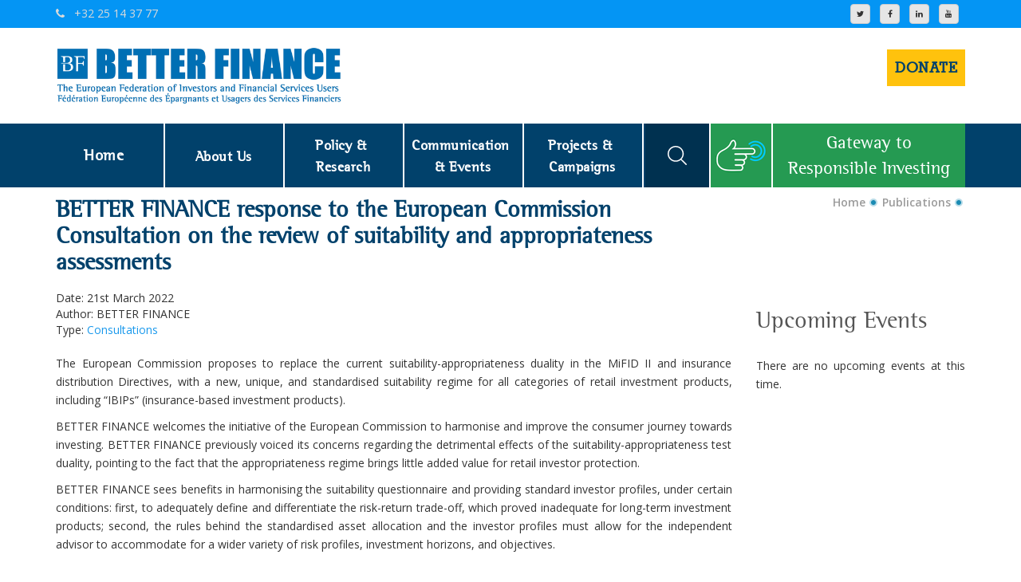

--- FILE ---
content_type: text/html; charset=UTF-8
request_url: https://betterfinance.eu/publication/better-finance-response-to-the-european-commission-consultation-on-the-review-of-suitability-and-appropriateness-assessment/
body_size: 17150
content:
<!DOCTYPE html>
<html lang="en-GB" prefix="og: http://ogp.me/ns#">
    <head>
        <!-- Basic -->
        <meta charset="utf-8">
        <meta http-equiv="X-UA-Compatible" content="IE=edge">
        <meta name="viewport" content="width=device-width, initial-scale=1.0">

        <meta property="og:type" content="website" />
        <meta property="og:title" content="BetterFinance" />
        <meta property="og:description" content="The European Federation of Investors and Financial Services Users" />
        <meta property="og:image" content="https://betterfinance.eu/wp-content/themes/betterfinance/images/BF_slogan_thumb.jpg" />
        <meta property="og:url" content="https://betterfinance.eu/" />
        <!-- Osano cookie consent -->
        <script src="https://cmp.osano.com/AzyrW8U63Zapo6CSZ/4f8c12ad-5bfd-407f-9cf1-88c1d82cdf60/osano.js"></script>

        <title>EC Consultation on the review of suitability and appropriateness assessments</title>
<meta name='robots' content='max-image-preview:large' />
	<style>img:is([sizes="auto" i], [sizes^="auto," i]) { contain-intrinsic-size: 3000px 1500px }</style>
	
<!-- Social Warfare v3.3.3 https://warfareplugins.com --><style>@font-face {font-family: "sw-icon-font";src:url("https://betterfinance.eu/wp-content/plugins/social-warfare/assets/fonts/sw-icon-font.eot?ver=3.3.3");src:url("https://betterfinance.eu/wp-content/plugins/social-warfare/assets/fonts/sw-icon-font.eot?ver=3.3.3#iefix") format("embedded-opentype"),url("https://betterfinance.eu/wp-content/plugins/social-warfare/assets/fonts/sw-icon-font.woff?ver=3.3.3") format("woff"),
	url("https://betterfinance.eu/wp-content/plugins/social-warfare/assets/fonts/sw-icon-font.ttf?ver=3.3.3") format("truetype"),url("https://betterfinance.eu/wp-content/plugins/social-warfare/assets/fonts/sw-icon-font.svg?ver=3.3.3#1445203416") format("svg");font-weight: normal;font-style: normal;}</style>
<!-- Social Warfare v3.3.3 https://warfareplugins.com -->


<!-- This site is optimized with the Yoast SEO Premium plugin v7.6.1 - https://yoast.com/wordpress/plugins/seo/ -->
<meta name="description" content="The European Commission proposes to replace the current suitability-appropriateness duality in the MiFID II and insurance distribution Directives, with a new, unique, and standardised suitability regime for all categories of retail investment products, including “IBIPs” (insurance-based investment products). BETTER FINANCE welcomes the review of suitability and appropriateness assessment and the initiative of the European Commission to harmonise and improve the consumer journey towards investing. BETTER FINANCE previously voiced its concerns regarding the detrimental effects of the suitability-appropriateness test duality."/>
<link rel="canonical" href="https://betterfinance.eu/publication/better-finance-response-to-the-european-commission-consultation-on-the-review-of-suitability-and-appropriateness-assessment/" />
<meta property="og:locale" content="en_GB" />
<meta property="og:type" content="article" />
<meta property="og:title" content="EC Consultation on the review of suitability and appropriateness assessments" />
<meta property="og:description" content="The European Commission proposes to replace the current suitability-appropriateness duality in the MiFID II and insurance distribution Directives, with a new, unique, and standardised suitability regime for all categories of retail investment products, including “IBIPs” (insurance-based investment products). BETTER FINANCE welcomes the review of suitability and appropriateness assessment and the initiative of the European Commission to harmonise and improve the consumer journey towards investing. BETTER FINANCE previously voiced its concerns regarding the detrimental effects of the suitability-appropriateness test duality." />
<meta property="og:url" content="https://betterfinance.eu/publication/better-finance-response-to-the-european-commission-consultation-on-the-review-of-suitability-and-appropriateness-assessment/" />
<meta property="og:site_name" content="BETTER FINANCE" />
<meta property="article:publisher" content="https://www.facebook.com/BetterFinance4all" />
<meta property="article:section" content="Packaged Investment Products" />
<meta name="twitter:card" content="summary_large_image" />
<meta name="twitter:description" content="The European Commission proposes to replace the current suitability-appropriateness duality in the MiFID II and insurance distribution Directives, with a new, unique, and standardised suitability regime for all categories of retail investment products, including “IBIPs” (insurance-based investment products). BETTER FINANCE welcomes the review of suitability and appropriateness assessment and the initiative of the European Commission to harmonise and improve the consumer journey towards investing. BETTER FINANCE previously voiced its concerns regarding the detrimental effects of the suitability-appropriateness test duality." />
<meta name="twitter:title" content="EC Consultation on the review of suitability and appropriateness assessments" />
<script type='application/ld+json'>{"@context":"https:\/\/schema.org","@type":"Organization","url":"https:\/\/betterfinance.eu\/","sameAs":["https:\/\/www.facebook.com\/BetterFinance4all","https:\/\/www.instagram.com\/betterfinance\/","https:\/\/www.linkedin.com\/company\/betterfinance4all\/","https:\/\/www.youtube.com\/@BETTER.FINANCE"],"@id":"https:\/\/betterfinance.eu\/#organization","name":"BETTER FINANCE","logo":"https:\/\/betterfinance.eu\/wp-content\/uploads\/old-blue-large-logo.png"}</script>
<!-- / Yoast SEO Premium plugin. -->

<link rel='dns-prefetch' href='//plausible.io' />
<link rel='dns-prefetch' href='//fonts.googleapis.com' />
<link rel="alternate" type="application/rss+xml" title="BETTER FINANCE &raquo; Feed" href="https://betterfinance.eu/feed/" />
<link rel="alternate" type="application/rss+xml" title="BETTER FINANCE &raquo; Comments Feed" href="https://betterfinance.eu/comments/feed/" />
<link rel="alternate" type="text/calendar" title="BETTER FINANCE &raquo; iCal Feed" href="https://betterfinance.eu/events/?ical=1" />
<script type="text/javascript">
/* <![CDATA[ */
window._wpemojiSettings = {"baseUrl":"https:\/\/s.w.org\/images\/core\/emoji\/16.0.1\/72x72\/","ext":".png","svgUrl":"https:\/\/s.w.org\/images\/core\/emoji\/16.0.1\/svg\/","svgExt":".svg","source":{"concatemoji":"https:\/\/betterfinance.eu\/wp-includes\/js\/wp-emoji-release.min.js?ver=6.8.2"}};
/*! This file is auto-generated */
!function(s,n){var o,i,e;function c(e){try{var t={supportTests:e,timestamp:(new Date).valueOf()};sessionStorage.setItem(o,JSON.stringify(t))}catch(e){}}function p(e,t,n){e.clearRect(0,0,e.canvas.width,e.canvas.height),e.fillText(t,0,0);var t=new Uint32Array(e.getImageData(0,0,e.canvas.width,e.canvas.height).data),a=(e.clearRect(0,0,e.canvas.width,e.canvas.height),e.fillText(n,0,0),new Uint32Array(e.getImageData(0,0,e.canvas.width,e.canvas.height).data));return t.every(function(e,t){return e===a[t]})}function u(e,t){e.clearRect(0,0,e.canvas.width,e.canvas.height),e.fillText(t,0,0);for(var n=e.getImageData(16,16,1,1),a=0;a<n.data.length;a++)if(0!==n.data[a])return!1;return!0}function f(e,t,n,a){switch(t){case"flag":return n(e,"\ud83c\udff3\ufe0f\u200d\u26a7\ufe0f","\ud83c\udff3\ufe0f\u200b\u26a7\ufe0f")?!1:!n(e,"\ud83c\udde8\ud83c\uddf6","\ud83c\udde8\u200b\ud83c\uddf6")&&!n(e,"\ud83c\udff4\udb40\udc67\udb40\udc62\udb40\udc65\udb40\udc6e\udb40\udc67\udb40\udc7f","\ud83c\udff4\u200b\udb40\udc67\u200b\udb40\udc62\u200b\udb40\udc65\u200b\udb40\udc6e\u200b\udb40\udc67\u200b\udb40\udc7f");case"emoji":return!a(e,"\ud83e\udedf")}return!1}function g(e,t,n,a){var r="undefined"!=typeof WorkerGlobalScope&&self instanceof WorkerGlobalScope?new OffscreenCanvas(300,150):s.createElement("canvas"),o=r.getContext("2d",{willReadFrequently:!0}),i=(o.textBaseline="top",o.font="600 32px Arial",{});return e.forEach(function(e){i[e]=t(o,e,n,a)}),i}function t(e){var t=s.createElement("script");t.src=e,t.defer=!0,s.head.appendChild(t)}"undefined"!=typeof Promise&&(o="wpEmojiSettingsSupports",i=["flag","emoji"],n.supports={everything:!0,everythingExceptFlag:!0},e=new Promise(function(e){s.addEventListener("DOMContentLoaded",e,{once:!0})}),new Promise(function(t){var n=function(){try{var e=JSON.parse(sessionStorage.getItem(o));if("object"==typeof e&&"number"==typeof e.timestamp&&(new Date).valueOf()<e.timestamp+604800&&"object"==typeof e.supportTests)return e.supportTests}catch(e){}return null}();if(!n){if("undefined"!=typeof Worker&&"undefined"!=typeof OffscreenCanvas&&"undefined"!=typeof URL&&URL.createObjectURL&&"undefined"!=typeof Blob)try{var e="postMessage("+g.toString()+"("+[JSON.stringify(i),f.toString(),p.toString(),u.toString()].join(",")+"));",a=new Blob([e],{type:"text/javascript"}),r=new Worker(URL.createObjectURL(a),{name:"wpTestEmojiSupports"});return void(r.onmessage=function(e){c(n=e.data),r.terminate(),t(n)})}catch(e){}c(n=g(i,f,p,u))}t(n)}).then(function(e){for(var t in e)n.supports[t]=e[t],n.supports.everything=n.supports.everything&&n.supports[t],"flag"!==t&&(n.supports.everythingExceptFlag=n.supports.everythingExceptFlag&&n.supports[t]);n.supports.everythingExceptFlag=n.supports.everythingExceptFlag&&!n.supports.flag,n.DOMReady=!1,n.readyCallback=function(){n.DOMReady=!0}}).then(function(){return e}).then(function(){var e;n.supports.everything||(n.readyCallback(),(e=n.source||{}).concatemoji?t(e.concatemoji):e.wpemoji&&e.twemoji&&(t(e.twemoji),t(e.wpemoji)))}))}((window,document),window._wpemojiSettings);
/* ]]> */
</script>
<link rel='stylesheet' id='pt-cv-public-style-css' href='https://betterfinance.eu/wp-content/plugins/content-views-query-and-display-post-page/public/assets/css/cv.css?ver=4.2' type='text/css' media='all' />
<link rel='stylesheet' id='pt-cv-public-pro-style-css' href='https://betterfinance.eu/wp-content/plugins/pt-content-views-pro/public/assets/css/cvpro.min.css?ver=5.9.2.2' type='text/css' media='all' />
<link rel='stylesheet' id='dashicons-css' href='https://betterfinance.eu/wp-includes/css/dashicons.min.css?ver=6.8.2' type='text/css' media='all' />
<link rel='stylesheet' id='event-tickets-plus-tickets-css-css' href='https://betterfinance.eu/wp-content/plugins/event-tickets-plus/src/resources/css/tickets.min.css?ver=4.8.3' type='text/css' media='all' />
<style id='wp-emoji-styles-inline-css' type='text/css'>

	img.wp-smiley, img.emoji {
		display: inline !important;
		border: none !important;
		box-shadow: none !important;
		height: 1em !important;
		width: 1em !important;
		margin: 0 0.07em !important;
		vertical-align: -0.1em !important;
		background: none !important;
		padding: 0 !important;
	}
</style>
<link rel='stylesheet' id='wp-block-library-css' href='https://betterfinance.eu/wp-includes/css/dist/block-library/style.min.css?ver=6.8.2' type='text/css' media='all' />
<style id='classic-theme-styles-inline-css' type='text/css'>
/*! This file is auto-generated */
.wp-block-button__link{color:#fff;background-color:#32373c;border-radius:9999px;box-shadow:none;text-decoration:none;padding:calc(.667em + 2px) calc(1.333em + 2px);font-size:1.125em}.wp-block-file__button{background:#32373c;color:#fff;text-decoration:none}
</style>
<link rel='stylesheet' id='civist_blocks_style-css' href='https://betterfinance.eu/wp-content/plugins/civist/civist-wordpress-blocks-embed.css?ver=4d478cc41de3d1dd2142' type='text/css' media='all' />
<link rel='stylesheet' id='gutenberg-pdfjs-css' href='https://betterfinance.eu/wp-content/plugins/pdfjs-viewer-shortcode/inc/../blocks/dist/style.css?ver=2.1.8' type='text/css' media='all' />
<style id='global-styles-inline-css' type='text/css'>
:root{--wp--preset--aspect-ratio--square: 1;--wp--preset--aspect-ratio--4-3: 4/3;--wp--preset--aspect-ratio--3-4: 3/4;--wp--preset--aspect-ratio--3-2: 3/2;--wp--preset--aspect-ratio--2-3: 2/3;--wp--preset--aspect-ratio--16-9: 16/9;--wp--preset--aspect-ratio--9-16: 9/16;--wp--preset--color--black: #000000;--wp--preset--color--cyan-bluish-gray: #abb8c3;--wp--preset--color--white: #ffffff;--wp--preset--color--pale-pink: #f78da7;--wp--preset--color--vivid-red: #cf2e2e;--wp--preset--color--luminous-vivid-orange: #ff6900;--wp--preset--color--luminous-vivid-amber: #fcb900;--wp--preset--color--light-green-cyan: #7bdcb5;--wp--preset--color--vivid-green-cyan: #00d084;--wp--preset--color--pale-cyan-blue: #8ed1fc;--wp--preset--color--vivid-cyan-blue: #0693e3;--wp--preset--color--vivid-purple: #9b51e0;--wp--preset--gradient--vivid-cyan-blue-to-vivid-purple: linear-gradient(135deg,rgba(6,147,227,1) 0%,rgb(155,81,224) 100%);--wp--preset--gradient--light-green-cyan-to-vivid-green-cyan: linear-gradient(135deg,rgb(122,220,180) 0%,rgb(0,208,130) 100%);--wp--preset--gradient--luminous-vivid-amber-to-luminous-vivid-orange: linear-gradient(135deg,rgba(252,185,0,1) 0%,rgba(255,105,0,1) 100%);--wp--preset--gradient--luminous-vivid-orange-to-vivid-red: linear-gradient(135deg,rgba(255,105,0,1) 0%,rgb(207,46,46) 100%);--wp--preset--gradient--very-light-gray-to-cyan-bluish-gray: linear-gradient(135deg,rgb(238,238,238) 0%,rgb(169,184,195) 100%);--wp--preset--gradient--cool-to-warm-spectrum: linear-gradient(135deg,rgb(74,234,220) 0%,rgb(151,120,209) 20%,rgb(207,42,186) 40%,rgb(238,44,130) 60%,rgb(251,105,98) 80%,rgb(254,248,76) 100%);--wp--preset--gradient--blush-light-purple: linear-gradient(135deg,rgb(255,206,236) 0%,rgb(152,150,240) 100%);--wp--preset--gradient--blush-bordeaux: linear-gradient(135deg,rgb(254,205,165) 0%,rgb(254,45,45) 50%,rgb(107,0,62) 100%);--wp--preset--gradient--luminous-dusk: linear-gradient(135deg,rgb(255,203,112) 0%,rgb(199,81,192) 50%,rgb(65,88,208) 100%);--wp--preset--gradient--pale-ocean: linear-gradient(135deg,rgb(255,245,203) 0%,rgb(182,227,212) 50%,rgb(51,167,181) 100%);--wp--preset--gradient--electric-grass: linear-gradient(135deg,rgb(202,248,128) 0%,rgb(113,206,126) 100%);--wp--preset--gradient--midnight: linear-gradient(135deg,rgb(2,3,129) 0%,rgb(40,116,252) 100%);--wp--preset--font-size--small: 13px;--wp--preset--font-size--medium: 20px;--wp--preset--font-size--large: 36px;--wp--preset--font-size--x-large: 42px;--wp--preset--spacing--20: 0.44rem;--wp--preset--spacing--30: 0.67rem;--wp--preset--spacing--40: 1rem;--wp--preset--spacing--50: 1.5rem;--wp--preset--spacing--60: 2.25rem;--wp--preset--spacing--70: 3.38rem;--wp--preset--spacing--80: 5.06rem;--wp--preset--shadow--natural: 6px 6px 9px rgba(0, 0, 0, 0.2);--wp--preset--shadow--deep: 12px 12px 50px rgba(0, 0, 0, 0.4);--wp--preset--shadow--sharp: 6px 6px 0px rgba(0, 0, 0, 0.2);--wp--preset--shadow--outlined: 6px 6px 0px -3px rgba(255, 255, 255, 1), 6px 6px rgba(0, 0, 0, 1);--wp--preset--shadow--crisp: 6px 6px 0px rgba(0, 0, 0, 1);}:where(.is-layout-flex){gap: 0.5em;}:where(.is-layout-grid){gap: 0.5em;}body .is-layout-flex{display: flex;}.is-layout-flex{flex-wrap: wrap;align-items: center;}.is-layout-flex > :is(*, div){margin: 0;}body .is-layout-grid{display: grid;}.is-layout-grid > :is(*, div){margin: 0;}:where(.wp-block-columns.is-layout-flex){gap: 2em;}:where(.wp-block-columns.is-layout-grid){gap: 2em;}:where(.wp-block-post-template.is-layout-flex){gap: 1.25em;}:where(.wp-block-post-template.is-layout-grid){gap: 1.25em;}.has-black-color{color: var(--wp--preset--color--black) !important;}.has-cyan-bluish-gray-color{color: var(--wp--preset--color--cyan-bluish-gray) !important;}.has-white-color{color: var(--wp--preset--color--white) !important;}.has-pale-pink-color{color: var(--wp--preset--color--pale-pink) !important;}.has-vivid-red-color{color: var(--wp--preset--color--vivid-red) !important;}.has-luminous-vivid-orange-color{color: var(--wp--preset--color--luminous-vivid-orange) !important;}.has-luminous-vivid-amber-color{color: var(--wp--preset--color--luminous-vivid-amber) !important;}.has-light-green-cyan-color{color: var(--wp--preset--color--light-green-cyan) !important;}.has-vivid-green-cyan-color{color: var(--wp--preset--color--vivid-green-cyan) !important;}.has-pale-cyan-blue-color{color: var(--wp--preset--color--pale-cyan-blue) !important;}.has-vivid-cyan-blue-color{color: var(--wp--preset--color--vivid-cyan-blue) !important;}.has-vivid-purple-color{color: var(--wp--preset--color--vivid-purple) !important;}.has-black-background-color{background-color: var(--wp--preset--color--black) !important;}.has-cyan-bluish-gray-background-color{background-color: var(--wp--preset--color--cyan-bluish-gray) !important;}.has-white-background-color{background-color: var(--wp--preset--color--white) !important;}.has-pale-pink-background-color{background-color: var(--wp--preset--color--pale-pink) !important;}.has-vivid-red-background-color{background-color: var(--wp--preset--color--vivid-red) !important;}.has-luminous-vivid-orange-background-color{background-color: var(--wp--preset--color--luminous-vivid-orange) !important;}.has-luminous-vivid-amber-background-color{background-color: var(--wp--preset--color--luminous-vivid-amber) !important;}.has-light-green-cyan-background-color{background-color: var(--wp--preset--color--light-green-cyan) !important;}.has-vivid-green-cyan-background-color{background-color: var(--wp--preset--color--vivid-green-cyan) !important;}.has-pale-cyan-blue-background-color{background-color: var(--wp--preset--color--pale-cyan-blue) !important;}.has-vivid-cyan-blue-background-color{background-color: var(--wp--preset--color--vivid-cyan-blue) !important;}.has-vivid-purple-background-color{background-color: var(--wp--preset--color--vivid-purple) !important;}.has-black-border-color{border-color: var(--wp--preset--color--black) !important;}.has-cyan-bluish-gray-border-color{border-color: var(--wp--preset--color--cyan-bluish-gray) !important;}.has-white-border-color{border-color: var(--wp--preset--color--white) !important;}.has-pale-pink-border-color{border-color: var(--wp--preset--color--pale-pink) !important;}.has-vivid-red-border-color{border-color: var(--wp--preset--color--vivid-red) !important;}.has-luminous-vivid-orange-border-color{border-color: var(--wp--preset--color--luminous-vivid-orange) !important;}.has-luminous-vivid-amber-border-color{border-color: var(--wp--preset--color--luminous-vivid-amber) !important;}.has-light-green-cyan-border-color{border-color: var(--wp--preset--color--light-green-cyan) !important;}.has-vivid-green-cyan-border-color{border-color: var(--wp--preset--color--vivid-green-cyan) !important;}.has-pale-cyan-blue-border-color{border-color: var(--wp--preset--color--pale-cyan-blue) !important;}.has-vivid-cyan-blue-border-color{border-color: var(--wp--preset--color--vivid-cyan-blue) !important;}.has-vivid-purple-border-color{border-color: var(--wp--preset--color--vivid-purple) !important;}.has-vivid-cyan-blue-to-vivid-purple-gradient-background{background: var(--wp--preset--gradient--vivid-cyan-blue-to-vivid-purple) !important;}.has-light-green-cyan-to-vivid-green-cyan-gradient-background{background: var(--wp--preset--gradient--light-green-cyan-to-vivid-green-cyan) !important;}.has-luminous-vivid-amber-to-luminous-vivid-orange-gradient-background{background: var(--wp--preset--gradient--luminous-vivid-amber-to-luminous-vivid-orange) !important;}.has-luminous-vivid-orange-to-vivid-red-gradient-background{background: var(--wp--preset--gradient--luminous-vivid-orange-to-vivid-red) !important;}.has-very-light-gray-to-cyan-bluish-gray-gradient-background{background: var(--wp--preset--gradient--very-light-gray-to-cyan-bluish-gray) !important;}.has-cool-to-warm-spectrum-gradient-background{background: var(--wp--preset--gradient--cool-to-warm-spectrum) !important;}.has-blush-light-purple-gradient-background{background: var(--wp--preset--gradient--blush-light-purple) !important;}.has-blush-bordeaux-gradient-background{background: var(--wp--preset--gradient--blush-bordeaux) !important;}.has-luminous-dusk-gradient-background{background: var(--wp--preset--gradient--luminous-dusk) !important;}.has-pale-ocean-gradient-background{background: var(--wp--preset--gradient--pale-ocean) !important;}.has-electric-grass-gradient-background{background: var(--wp--preset--gradient--electric-grass) !important;}.has-midnight-gradient-background{background: var(--wp--preset--gradient--midnight) !important;}.has-small-font-size{font-size: var(--wp--preset--font-size--small) !important;}.has-medium-font-size{font-size: var(--wp--preset--font-size--medium) !important;}.has-large-font-size{font-size: var(--wp--preset--font-size--large) !important;}.has-x-large-font-size{font-size: var(--wp--preset--font-size--x-large) !important;}
:where(.wp-block-post-template.is-layout-flex){gap: 1.25em;}:where(.wp-block-post-template.is-layout-grid){gap: 1.25em;}
:where(.wp-block-columns.is-layout-flex){gap: 2em;}:where(.wp-block-columns.is-layout-grid){gap: 2em;}
:root :where(.wp-block-pullquote){font-size: 1.5em;line-height: 1.6;}
</style>
<link rel='stylesheet' id='ctf_styles-css' href='https://betterfinance.eu/wp-content/plugins/custom-twitter-feeds-pro/css/ctf-styles.min.css?ver=2.5.1' type='text/css' media='all' />
<link rel='stylesheet' id='megamenu-css' href='https://betterfinance.eu/wp-content/uploads/maxmegamenu/style.css?ver=554770' type='text/css' media='all' />
<link rel='stylesheet' id='social_warfare-css' href='https://betterfinance.eu/wp-content/plugins/social-warfare/assets/css/style.min.css?ver=3.3.3' type='text/css' media='all' />
<link rel='stylesheet' id='bootstrap-css' href='https://betterfinance.eu/wp-content/themes/financepress/css/bootstrap/bootstrap.css?ver=4.9.9.1' type='text/css' media='all' />
<link rel='stylesheet' id='fontawesom-css' href='https://betterfinance.eu/wp-content/themes/financepress/fonts/font-awesome/css/font-awesome.min.css?ver=4.9.9.1' type='text/css' media='all' />
<link rel='stylesheet' id='flaticon-css' href='https://betterfinance.eu/wp-content/themes/financepress/fonts/flat-icon/flaticon.css?ver=4.9.9.1' type='text/css' media='all' />
<link rel='stylesheet' id='settings-css' href='https://betterfinance.eu/wp-content/themes/financepress/css/settings.css?ver=4.9.9.1' type='text/css' media='all' />
<link rel='stylesheet' id='layers-css' href='https://betterfinance.eu/wp-content/themes/financepress/css/layers.css?ver=4.9.9.1' type='text/css' media='all' />
<link rel='stylesheet' id='navigation-css' href='https://betterfinance.eu/wp-content/themes/financepress/css/navigation.css?ver=4.9.9.1' type='text/css' media='all' />
<link rel='stylesheet' id='fancybox-css' href='https://betterfinance.eu/wp-content/themes/financepress/css/fancy-box/jquery.fancybox.css?ver=4.9.9.1' type='text/css' media='all' />
<link rel='stylesheet' id='owl-carousel-css' href='https://betterfinance.eu/wp-content/themes/financepress/css/owl.carousel.css?ver=4.9.9.1' type='text/css' media='all' />
<link rel='stylesheet' id='owl-theme-css' href='https://betterfinance.eu/wp-content/themes/financepress/css/owl.theme.css?ver=4.9.9.1' type='text/css' media='all' />
<link rel='stylesheet' id='financepress_main-style-css' href='https://betterfinance.eu/wp-content/themes/betterfinance/style.css?ver=4.9.9.1' type='text/css' media='all' />
<link rel='stylesheet' id='financepress_responsive-css' href='https://betterfinance.eu/wp-content/themes/financepress/css/responsive/responsive.css?ver=4.9.9.1' type='text/css' media='all' />
<link rel='stylesheet' id='financepress_custom-style-css' href='https://betterfinance.eu/wp-content/themes/financepress/css/custom.css?ver=4.9.9.1' type='text/css' media='all' />
<link rel='stylesheet' id='financepress-theme-slug-fonts-css' href='https://fonts.googleapis.com/css?family=Alegreya%3A400%2C400italic%2C700%2C900%2C700italic%2C900italic%7CMontserrat%3A400%2C700%7COpen+Sans%3A400%2C300%2C300italic%2C400italic%2C600%2C600italic%2C700%2C700italic&#038;subset=latin%2Clatin-ext&#038;ver=4.9.9' type='text/css' media='all' />
<script type="text/javascript" src="https://betterfinance.eu/wp-includes/js/jquery/jquery.min.js?ver=3.7.1" id="jquery-core-js"></script>
<script type="text/javascript" src="https://betterfinance.eu/wp-includes/js/jquery/jquery-migrate.min.js?ver=3.4.1" id="jquery-migrate-js"></script>
<script type="text/javascript" defer data-domain='betterfinance.eu' data-api='https://plausible.io/api/event' src="https://plausible.io/js/plausible.outbound-links.file-downloads.js?ver=1.3.4" id="plausible-analytics-js"></script>
<script type="text/javascript" id="plausible-analytics-js-after">
/* <![CDATA[ */
window.plausible = window.plausible || function() { (window.plausible.q = window.plausible.q || []).push(arguments) }
/* ]]> */
</script>
<!--[if lt IE 9]>
<script type="text/javascript" src="https://betterfinance.eu/wp-content/themes/financepress/js/html5shiv.js?ver=6.8.2" id="html5shiv-js"></script>
<![endif]-->
<!--[if lt IE 9]>
<script type="text/javascript" src="https://betterfinance.eu/wp-content/themes/financepress/js/respond.min.js?ver=6.8.2" id="respond-min-js"></script>
<![endif]-->
<script type="text/javascript" src="https://betterfinance.eu/wp-content/themes/financepress/js/bootstrap.min.js?ver=4.9.9.1" id="bootstrap-js"></script>
<link rel="https://api.w.org/" href="https://betterfinance.eu/wp-json/" /><link rel="EditURI" type="application/rsd+xml" title="RSD" href="https://betterfinance.eu/xmlrpc.php?rsd" />
<meta name="generator" content="WordPress 6.8.2" />
<link rel='shortlink' href='https://betterfinance.eu/?p=10709' />
<link rel="alternate" title="oEmbed (JSON)" type="application/json+oembed" href="https://betterfinance.eu/wp-json/oembed/1.0/embed?url=https%3A%2F%2Fbetterfinance.eu%2Fpublication%2Fbetter-finance-response-to-the-european-commission-consultation-on-the-review-of-suitability-and-appropriateness-assessment%2F" />
<link rel="alternate" title="oEmbed (XML)" type="text/xml+oembed" href="https://betterfinance.eu/wp-json/oembed/1.0/embed?url=https%3A%2F%2Fbetterfinance.eu%2Fpublication%2Fbetter-finance-response-to-the-european-commission-consultation-on-the-review-of-suitability-and-appropriateness-assessment%2F&#038;format=xml" />
<meta name="et-api-version" content="v1"><meta name="et-api-origin" content="https://betterfinance.eu"><link rel="https://theeventscalendar.com/" href="https://betterfinance.eu/wp-json/tribe/tickets/v1/" /><meta name="tec-api-version" content="v1"><meta name="tec-api-origin" content="https://betterfinance.eu"><link rel="https://theeventscalendar.com/" href="https://betterfinance.eu/wp-json/tribe/events/v1/" /><!-- Analytics by WP Statistics - https://wp-statistics.com -->
<script type="text/javascript"> if( ajaxurl === undefined ) var ajaxurl = "https://betterfinance.eu/wp-admin/admin-ajax.php";</script>		<style type="text/css">
					</style>
        
        		
		        <meta name="generator" content="Powered by WPBakery Page Builder - drag and drop page builder for WordPress."/>
<link rel="icon" href="https://betterfinance.eu/wp-content/uploads/cropped-BETTER-FINANCE-1-32x32.jpg" sizes="32x32" />
<link rel="icon" href="https://betterfinance.eu/wp-content/uploads/cropped-BETTER-FINANCE-1-192x192.jpg" sizes="192x192" />
<link rel="apple-touch-icon" href="https://betterfinance.eu/wp-content/uploads/cropped-BETTER-FINANCE-1-180x180.jpg" />
<meta name="msapplication-TileImage" content="https://betterfinance.eu/wp-content/uploads/cropped-BETTER-FINANCE-1-270x270.jpg" />
		<style type="text/css" id="wp-custom-css">
			
.page-id-14614 .entry-title { display: none; }
@media only screen and (max-width: 767px) {
  .hide-on-mobile {
    display: none !important;
  }
}
@media only screen and (max-width: 767px) {
  .hide-on-mobile {
    display: none !important;
  }
}		</style>
		<noscript><style> .wpb_animate_when_almost_visible { opacity: 1; }</style></noscript><style type="text/css">/** Mega Menu CSS: fs **/</style>
        <!-- Google Analytics -->
        <script async src="https://www.googletagmanager.com/gtag/js?id=G-FMGKKCXMY0"></script>
        <script>
        window.dataLayer = window.dataLayer || [];
        function gtag(){dataLayer.push(arguments);}
        gtag('js', new Date());
        gtag('config', 'G-FMGKKCXMY0');

        (function(i,s,o,g,r,a,m){i['GoogleAnalyticsObject']=r;i[r]=i[r]||function(){
            (i[r].q=i[r].q||[]).push(arguments)},i[r].l=1*new Date();a=s.createElement(o),
            m=s.getElementsByTagName(o)[0];a.async=1;a.src=g;m.parentNode.insertBefore(a,m)
        })(window,document,'script','https://www.google-analytics.com/analytics.js','ga');

        ga('create', 'UA-39962655-1', 'auto');
        ga('send', 'pageview');

        function ga_notify(category, action, label) {
            ga('send', 'event', { eventCategory: category, eventAction: action, eventLabel: label, transport: 'beacon'});

            gtag('event', action, {
                'event_category': category,
                'event_label': label,
                'value': label
            });
        }

        </script>

        <link rel="stylesheet" href="https://cdnjs.cloudflare.com/ajax/libs/bootstrap-multiselect/1.1.2/css/bootstrap-multiselect.css" type="text/css">
        <link rel="stylesheet" href="https://unpkg.com/bootstrap-datepicker@1.9.0/dist/css/bootstrap-datepicker3.min.css" type="text/css">

        <script src="https://www.chartjs.org/dist/2.9.3/Chart.min.js"></script>
        <!-- <script src="https://www.chartjs.org/samples/latest/utils.js"></script> -->
        <script src="https://cdnjs.cloudflare.com/ajax/libs/bootstrap-multiselect/0.9.10/js/bootstrap-multiselect.js"></script>
        <script src="https://unpkg.com/bootstrap-datepicker@1.9.0/dist/js/bootstrap-datepicker.min.js"></script>

        <!-- End Google Analytics -->
    </head>

    <body class="wp-singular publication-template-default single single-publication postid-10709 wp-theme-financepress wp-child-theme-betterfinance tribe-no-js mega-menu-main-menu mega-menu-greencorner-menu wpb-js-composer js-comp-ver-6.8.0 vc_responsive" style="display: none;">
        <!--[if lt IE 8]>
            <p class="browserupgrade">You are using an <strong>outdated</strong> browser. Please <a href="http://browsehappy.com/">upgrade your browser</a> to improve your experience.</p>
        <![endif]-->

<!-- ====================== Header ===================== -->
    <!-- ================= Top header ============= -->
        <div class="page-wrapper">
        <div class="top_header">
            <div class="container">
                <div class="row clearfix">
                    <div class="col-lg-6 col-md-6 col-sm-8 col-xs-12 top_header_left">
                        <p><a href="tel:+32 25 14 37 77"><span class="fa fa-phone"></span>&nbsp;+32 25 14 37 77</p>
                        <!--<p><a href="mailto:info@betterfinance.eu"><span class="fa fa-envelope"></span>&nbsp;info@betterfinance.eu</a></p>-->
                    </div>
                    <div class="col-lg-6 col-md-6 col-sm-4 col-xs-12 top_header_right">
                        <div class="pull-right-sm">
                            <!-- <a class="header-link" href="/members-portal">Members' Portal</a> -->
                            <a href="https://twitter.com/Better_Finance" class="btn btn-sq-xs btn-default">
                              <i class="fa fa-twitter fa-1x"></i><br/>
                            </a>
                            <a href="https://www.facebook.com/BetterFinance4all" class="btn btn-sq-xs btn-default">
                              <i class="fa fa-facebook fa-1x"></i><br/>
                            </a>
                            <a href="https://www.linkedin.com/company/eurofinuse/" class="btn btn-sq-xs btn-default">
                              <i class="fa fa-linkedin fa-1x"></i><br/>
                            </a>
                            <a href="https://www.youtube.com/channel/UCpUvN05c3zCjnQma3IY8snQ" class="btn btn-sq-xs btn-default">
                              <i class="fa fa fa-youtube fa-1x"></i><br/>
                            </a>

                        </div>
                    </div>
                </div>
            </div>
        </div>
        <div class="bottom_header">
            <div class="container">
                <div class="row" style="padding-top: 10px;">
                    <div class="col-lg-4 col-md-6 col-sm-12 col-xs-12 logo_holder">
                                         <a href="https://betterfinance.eu/"><img src="https://betterfinance.eu/wp-content/themes/financepress/images/home/logo.png" alt="image"></a>
                                         </div>
                    <div class="col-lg-8 col-md-4 col-sm-12 col-xs-12 pull-right featured_holder">
                        <div style="display: flex; justify-content: space-evenly; align-items: center;">
                            <a class="take_action-button" href="/get-involved/">
                                <span>donate</span>
                            </a>
                            <div class="greencorner_wrapper-small">
                                <a class="greencorner_link" href="/greencorner"><div>Gateway to<br />Responsible Investing</div></a>
                            </div>
                        </div>
                    </div>
                </div>
            </div>
        </div>
    <!-- ================= Top header ============= -->
<!-- ====================== /Header ===================== -->
<!-- ======================= Menu ======================== -->
        <div class="main_menu">
            <div class="container">
                <!-- #todo - no flex for small screen -->
                <div class="row" style="display: flex;">
                    <nav class="navbar navbar-default">
                       <!-- Brand and toggle get grouped for better mobile display -->
                       <div class="navbar-header">
                         <button type="button" class="navbar-toggle collapsed" data-toggle="collapse" data-target="#navbar-collapse-1" aria-expanded="false">
                           <span class="sr-only">Toggle navigation</span>
                           <span class="icon-bar"></span>
                           <span class="icon-bar"></span>
                           <span class="icon-bar"></span>
                         </button>
                       </div>
                       <!-- Collect the nav links and other content for toggling -->
                       <div class="collapse navbar-collapse" id="navbar-collapse-1" style="padding-right: 0;">
                         <ul class="nav navbar-nav">
                                <div id="mega-menu-wrap-main_menu" class="mega-menu-wrap"><div class="mega-menu-toggle" tabindex="0"><div class="mega-toggle-blocks-left"></div><div class="mega-toggle-blocks-center"></div><div class="mega-toggle-blocks-right"><div class='mega-toggle-block mega-menu-toggle-block mega-toggle-block-1' id='mega-toggle-block-1'><span class='mega-toggle-label'><span class='mega-toggle-label-closed'>MENU</span><span class='mega-toggle-label-open'>MENU</span></span></div></div></div><ul id="mega-menu-main_menu" class="mega-menu max-mega-menu mega-menu-horizontal mega-no-js" data-event="hover_intent" data-effect="slide" data-effect-speed="200" data-effect-mobile="disabled" data-effect-speed-mobile="200" data-mobile-force-width="false" data-second-click="close" data-document-click="collapse" data-vertical-behaviour="standard" data-breakpoint="767" data-unbind="true"><li class='mega-menu-item mega-menu-item-type-custom mega-menu-item-object-custom mega-menu-item-home mega-align-bottom-left mega-menu-flyout mega-has-description mega-menu-item-225' id='mega-menu-item-225'><a title="Welcome to BETTER FINANCE" class="mega-menu-link" href="https://betterfinance.eu/" tabindex="0"><span class="mega-description-group"><span class="mega-menu-title">Home</span><span class="mega-menu-description">Welcome</span></span></a></li><li class='mega-menu-item mega-menu-item-type-post_type mega-menu-item-object-page mega-menu-item-has-children mega-menu-megamenu mega-align-bottom-left mega-menu-grid mega-has-description mega-menu-item-226' id='mega-menu-item-226'><a class="mega-menu-link" href="https://betterfinance.eu/about-us/" aria-haspopup="true" tabindex="0"><span class="mega-description-group"><span class="mega-menu-title">About us</span><span class="mega-menu-description">Know More About Us</span></span><span class="mega-indicator"></span></a>
<ul class="mega-sub-menu">
<li class='mega-menu-row' id='mega-menu-226-0'>
	<ul class="mega-sub-menu">
<li class='mega-menu-column mega-menu-columns-12-of-12' id='mega-menu-226-0-0'>
		<ul class="mega-sub-menu">
<li class='mega-menu-item mega-menu-item-type-post_type mega-menu-item-object-page mega-menu-item-403' id='mega-menu-item-403'><a class="mega-menu-link" href="https://betterfinance.eu/about-us/mission/">Mission &#038; Vision</a></li><li class='mega-menu-item mega-menu-item-type-post_type mega-menu-item-object-page mega-menu-item-417' id='mega-menu-item-417'><a class="mega-menu-link" href="https://betterfinance.eu/about-us/who-we-are/">Who We Are</a></li><li class='mega-menu-item mega-menu-item-type-post_type mega-menu-item-object-page mega-menu-item-441' id='mega-menu-item-441'><a class="mega-menu-link" href="https://betterfinance.eu/about-us/vacancies/">Vacancies</a></li>		</ul>
</li>	</ul>
</li></ul>
</li><li class='mega-menu-item mega-menu-item-type-post_type mega-menu-item-object-page mega-menu-item-has-children mega-menu-megamenu mega-align-bottom-left mega-menu-grid mega-has-description mega-menu-item-227' id='mega-menu-item-227'><a title="Current Positions" class="mega-menu-link" href="https://betterfinance.eu/publications/" aria-haspopup="true" tabindex="0"><span class="mega-description-group"><span class="mega-menu-title">Policy & <br />Research</span><span class="mega-menu-description">Current Positions</span></span><span class="mega-indicator"></span></a>
<ul class="mega-sub-menu">
<li class='mega-menu-row' id='mega-menu-227-0'>
	<ul class="mega-sub-menu">
<li class='mega-menu-column mega-menu-columns-12-of-12' id='mega-menu-227-0-0'>
		<ul class="mega-sub-menu">
<li class='mega-menu-item mega-menu-item-type-post_type mega-menu-item-object-page mega-menu-item-474' id='mega-menu-item-474'><a class="mega-menu-link" href="https://betterfinance.eu/publications/research-papers/">Research Reports</a></li><li class='mega-menu-item mega-menu-item-type-post_type mega-menu-item-object-page mega-menu-item-13221' id='mega-menu-item-13221'><a class="mega-menu-link" href="https://betterfinance.eu/publications/policy-positions/">Policy Positions</a></li><li class='mega-menu-item mega-menu-item-type-post_type mega-menu-item-object-page mega-menu-item-473' id='mega-menu-item-473'><a class="mega-menu-link" href="https://betterfinance.eu/publications/position-papers-consultations/">Consultations</a></li><li class='mega-menu-item mega-menu-item-type-post_type mega-menu-item-object-page mega-menu-item-476' id='mega-menu-item-476'><a class="mega-menu-link" href="https://betterfinance.eu/publications/public-letters/">Public Letters</a></li>		</ul>
</li>	</ul>
</li></ul>
</li><li class='mega-menu-item mega-menu-item-type-post_type mega-menu-item-object-page mega-menu-item-has-children mega-menu-megamenu mega-align-bottom-left mega-menu-grid mega-has-description mega-menu-item-229' id='mega-menu-item-229'><a title="Our Latest News" class="mega-menu-link" href="https://betterfinance.eu/communication/" aria-haspopup="true" tabindex="0"><span class="mega-description-group"><span class="mega-menu-title">Communication & Events</span><span class="mega-menu-description">Our Latest News</span></span><span class="mega-indicator"></span></a>
<ul class="mega-sub-menu">
<li class='mega-menu-row' id='mega-menu-229-0'>
	<ul class="mega-sub-menu">
<li class='mega-menu-column mega-menu-columns-3-of-12' id='mega-menu-229-0-0'>
		<ul class="mega-sub-menu">
<li class='mega-menu-item mega-menu-item-type-post_type mega-menu-item-object-page mega-menu-item-17276' id='mega-menu-item-17276'><a class="mega-menu-link" href="https://betterfinance.eu/communication/press-releases/">Press Releases</a></li><li class='mega-menu-item mega-menu-item-type-post_type mega-menu-item-object-page mega-menu-item-20461' id='mega-menu-item-20461'><a title="Events &#038; Conferences" class="mega-menu-link" href="https://betterfinance.eu/communication/our-events/">Events</a></li><li class='mega-menu-item mega-menu-item-type-post_type mega-menu-item-object-page mega-menu-item-17278' id='mega-menu-item-17278'><a class="mega-menu-link" href="https://betterfinance.eu/communication/newsletters/">Newsletters</a></li><li class='mega-menu-item mega-menu-item-type-post_type mega-menu-item-object-page mega-menu-item-17281' id='mega-menu-item-17281'><a class="mega-menu-link" href="https://betterfinance.eu/communication/news/">News</a></li>		</ul>
</li>	</ul>
</li></ul>
</li><li class='mega-menu-item mega-menu-item-type-post_type mega-menu-item-object-page mega-menu-item-has-children mega-menu-megamenu mega-align-bottom-left mega-menu-grid mega-disable-link mega-has-description mega-menu-item-230' id='mega-menu-item-230'><a title="Actions and Tools" class="mega-menu-link" tabindex="0" aria-haspopup="true"><span class="mega-description-group"><span class="mega-menu-title">Projects &#038; Campaigns</span><span class="mega-menu-description">Actions and Tools</span></span><span class="mega-indicator"></span></a>
<ul class="mega-sub-menu">
<li class='mega-menu-row' id='mega-menu-230-0'>
	<ul class="mega-sub-menu">
<li class='mega-menu-column mega-menu-columns-12-of-12' id='mega-menu-230-0-0'>
		<ul class="mega-sub-menu">
<li class='mega-menu-item mega-menu-item-type-post_type mega-menu-item-object-page mega-menu-item-has-children mega-disable-link mega-menu-item-13253' id='mega-menu-item-13253'><a class="mega-menu-link" tabindex="0" aria-haspopup="true">Investor Education<span class="mega-indicator"></span></a>
			<ul class="mega-sub-menu">
<li class='mega-menu-item mega-menu-item-type-post_type mega-menu-item-object-page mega-menu-item-19925' id='mega-menu-item-19925'><a class="mega-menu-link" href="https://betterfinance.eu/investor-education-resources/">Investor Education Resources</a></li><li class='mega-menu-item mega-menu-item-type-post_type mega-menu-item-object-page mega-menu-item-13263' id='mega-menu-item-13263'><a class="mega-menu-link" href="https://betterfinance.eu/campaigns/investor-education/investor-education-initiatives/">Investor Education Initiatives Map</a></li><li class='mega-menu-item mega-menu-item-type-post_type mega-menu-item-object-page mega-menu-item-13252' id='mega-menu-item-13252'><a class="mega-menu-link" href="https://betterfinance.eu/campaigns/investor-education/investor-education-videos/">Investor Education Videos</a></li>			</ul>
</li><li class='mega-menu-item mega-menu-item-type-post_type mega-menu-item-object-page mega-menu-item-has-children mega-disable-link mega-menu-item-13251' id='mega-menu-item-13251'><a class="mega-menu-link" tabindex="0" aria-haspopup="true">Projects<span class="mega-indicator"></span></a>
			<ul class="mega-sub-menu">
<li class='mega-menu-item mega-menu-item-type-post_type mega-menu-item-object-page mega-menu-item-14199' id='mega-menu-item-14199'><a class="mega-menu-link" href="https://betterfinance.eu/invest-for-better-climate-eu/">Invest for Better Climate EU</a></li><li class='mega-menu-item mega-menu-item-type-post_type mega-menu-item-object-page mega-menu-item-13255' id='mega-menu-item-13255'><a class="mega-menu-link" href="https://betterfinance.eu/level-eei/">LEVEL-EEI</a></li><li class='mega-menu-item mega-menu-item-type-post_type mega-menu-item-object-page mega-menu-item-14492' id='mega-menu-item-14492'><a class="mega-menu-link" href="https://betterfinance.eu/pension-adequacy">Will I Afford to Retire? | Pension Adequacy | BETTER FINANCE Pension Report</a></li>			</ul>
</li><li class='mega-menu-item mega-menu-item-type-post_type mega-menu-item-object-page mega-menu-item-has-children mega-disable-link mega-menu-item-13250' id='mega-menu-item-13250'><a class="mega-menu-link" tabindex="0" aria-haspopup="true">Campaigns<span class="mega-indicator"></span></a>
			<ul class="mega-sub-menu">
<li class='mega-menu-item mega-menu-item-type-post_type mega-menu-item-object-page mega-menu-item-5072' id='mega-menu-item-5072'><a class="mega-menu-link" href="https://betterfinance.eu/collective-redress/">Collective Redress</a></li><li class='mega-menu-item mega-menu-item-type-post_type mega-menu-item-object-page mega-menu-item-13602' id='mega-menu-item-13602'><a class="mega-menu-link" href="https://betterfinance.eu/campaigns/campaigns/collective-redress-procedures/">Procedures for Investors</a></li><li class='mega-menu-item mega-menu-item-type-post_type mega-menu-item-object-page mega-menu-item-8149' id='mega-menu-item-8149'><a class="mega-menu-link" href="https://betterfinance.eu/pensions-dashboard/details/">Pensions Dashboard</a></li><li class='mega-menu-item mega-menu-item-type-post_type mega-menu-item-object-page mega-menu-item-6479' id='mega-menu-item-6479'><a class="mega-menu-link" href="https://betterfinance.eu/pepp/">PEPP</a></li><li class='mega-menu-item mega-menu-item-type-post_type mega-menu-item-object-page mega-menu-item-5125' id='mega-menu-item-5125'><a class="mega-menu-link" href="https://betterfinance.eu/priips/">PRIIPs</a></li><li class='mega-menu-item mega-menu-item-type-post_type mega-menu-item-object-page mega-menu-item-19174' id='mega-menu-item-19174'><a class="mega-menu-link" href="https://betterfinance.eu/better-finance-voting-guidelines/">BETTER FINANCE Voting Guidelines</a></li>			</ul>
</li>		</ul>
</li>	</ul>
</li></ul>
</li></ul></div>                         </ul>
                       </div><!-- /.navbar-collapse -->
                    </nav> <!-- /nav -->
                    <form id="search_form" action="https://betterfinance.eu/" method="get">
	<div class="col-lg-1 col-md-1 col-sm-1 col-xs-12">
		<button class="search_icon" id="button"></button>
	</div>
	<div class="search_box" id="search">
		<input id="search_box_input" type="text" name="s" placeholder="To Search Start Typing...">
	</div>
</form>
                    <div class="greencorner_wrapper">
                        <a class="greencorner_icon" href="/greencorner" style="background-image: url(https://betterfinance.eu/wp-content/themes/betterfinance/images/click_icon_small.png)"></a>
                        <a class="greencorner_link" href="/greencorner"><div>Gateway to<br />Responsible Investing</div></a>
                    </div>
                </div>
            </div>
        </div>
<!-- ======================= /Menu ======================== -->
<!-- ======================= Breadcrumb ========================== -->
<section class="breadcrumb_sec">
    <div class="container">
        <div class="row">
            <div class="col-lg-8 col-md-6 col-sm-12">
                <h1 id="page-title">BETTER FINANCE response to the European Commission Consultation on the review of suitability and appropriateness assessments                </h1>
            </div>
            <div class="col-lg-4 col-md-6 hidden-sm hidden-xs" style="text-align:right;">
                <ul><li><a href="https://betterfinance.eu/">Home</a></li><li><a href="https://betterfinance.eu/publications/">Publications</a></li></ul>            </div>
        </div>
    </div>
</section><!-- ======================= /Breadcrumb ========================= -->

<div class="main_content">
    <div class="container">
        <div class="row">			
			
            <!--  Content -->
			<article class="col-lg-9 col-md-8 col-sm-12 col-xs-12">

                <div>Date: 21st March 2022</div>
                <div>Author: BETTER FINANCE</div>
                <div>Type: <a href="/publications/?tx_publication_type=consultations">Consultations</a></div>
                <div style="margin-top: 20px;">
                    <p><p>The European Commission proposes to replace the current suitability-appropriateness duality in the MiFID II and insurance distribution Directives, with a new, unique, and standardised suitability regime for all categories of retail investment products, including “IBIPs” (insurance-based investment products).</p>
<p>BETTER FINANCE welcomes the initiative of the European Commission to harmonise and improve the consumer journey towards investing. BETTER FINANCE previously voiced its concerns regarding the detrimental effects of the suitability-appropriateness test duality, pointing to the fact that the appropriateness regime brings little added value for retail investor protection.</p>
<p>BETTER FINANCE sees benefits in harmonising the suitability questionnaire and providing standard investor profiles, under certain conditions: first, to adequately define and differentiate the risk-return trade-off, which proved inadequate for long-term investment products; second, the rules behind the standardised asset allocation and the investor profiles must allow for the independent advisor to accommodate for a wider variety of risk profiles, investment horizons, and objectives.</p>
<ul>
<li>Read the full response to the consultation below.</li>
</ul>
<p>&nbsp;</p>
<div id="ConnectiveDocSignExtentionInstalled" data-extension-version="1.0.4"></div>
</p>
                </div>

                <div>
                    <ul class="nav nav-tabs">
                    <li class="active"><a data-toggle="tab" href="#publication-preview" onclick="ga_notify('PDF', 'preview','https://betterfinance.eu/wp-content/uploads/BETTER-FINANCE-draft-response-EC-Consultation-on-suit_app-requirements-21032022.pdf');">Read online</a></li>                        <li class=""><a data-toggle="tab" href="#publication-details">Download</a></li>
                    </ul>
                    <div class="tab-content">
                        <div id="publication-details" class="tab-pane fade in ">
                            <div style="padding: 10px;">
                            <div><i class="fa fa-file"></i> <a download onclick="ga_notify('PDF', 'download', this.href);" href="https://betterfinance.eu/wp-content/uploads/BETTER-FINANCE-draft-response-EC-Consultation-on-suit_app-requirements-21032022.pdf">download EN version</a> (pdf - 898.22KB)</div>                            </div>
                        </div>
                    <div id="publication-preview" class="tab-pane fade in active">  <div style="padding: 10px; height: 1000px;"><div class="pdfjs-fullscreen"><a href="https://betterfinance.eu/wp-content/plugins/pdfjs-viewer-shortcode/pdfjs/web/viewer.php?file=https://betterfinance.eu/wp-content/uploads/BETTER-FINANCE-draft-response-EC-Consultation-on-suit_app-requirements-21032022.pdf&#038;attachment_id=0&#038;dButton=true&#038;pButton=true&#038;oButton=false&#038;sButton=true#zoom=auto&#038;pagemode=none&#038;_wpnonce=a5e6067d1a" >View Fullscreen</a></div><div><iframe width="100%" height="800px" src="https://betterfinance.eu/wp-content/plugins/pdfjs-viewer-shortcode/pdfjs/web/viewer.php?file=https://betterfinance.eu/wp-content/uploads/BETTER-FINANCE-draft-response-EC-Consultation-on-suit_app-requirements-21032022.pdf&#038;attachment_id=0&#038;dButton=true&#038;pButton=true&#038;oButton=false&#038;sButton=true#zoom=auto&#038;pagemode=none&#038;_wpnonce=a5e6067d1a" title="Embedded PDF" class="pdfjs-iframe"></iframe></div>  </div></div>                    </div>
                </div>

                <div class="swp_social_panel swp_horizontal_panel  swp_flat_fresh  swp_default_full_color swp_individual_full_color swp_other_full_color  scale-100  scale-"  data-min-width='1100' " data-float-color="#ffffff" data-float="bottom" data-float-mobile="" style="" ><div class="nc_tweetContainer swp_facebook" data-network="facebook"><a rel="nofollow noreferrer noopener" target="_blank" href="https://www.facebook.com/share.php?u=https%3A%2F%2Fbetterfinance.eu%2Fpublication%2Fbetter-finance-response-to-the-european-commission-consultation-on-the-review-of-suitability-and-appropriateness-assessment%2F" data-link="https://www.facebook.com/share.php?u=https%3A%2F%2Fbetterfinance.eu%2Fpublication%2Fbetter-finance-response-to-the-european-commission-consultation-on-the-review-of-suitability-and-appropriateness-assessment%2F" class="nc_tweet"><span class="swp_count swp_hide"><span class="iconFiller"><span class="spaceManWilly"><i class="sw swp_facebook_icon"></i><span class="swp_share">Share</span></span></span></span></a></div><div class="nc_tweetContainer swp_twitter" data-network="twitter"><a rel="nofollow noreferrer noopener" target="_blank" href="https://twitter.com/intent/tweet?text=BETTER+FINANCE+response+to+the+European+Commission+Consultation+on+the+review+of+suitability+and+appropriateness+assessments&url=https%3A%2F%2Fbetterfinance.eu%2Fpublication%2Fbetter-finance-response-to-the-european-commission-consultation-on-the-review-of-suitability-and-appropriateness-assessment%2F" data-link="https://twitter.com/intent/tweet?text=BETTER+FINANCE+response+to+the+European+Commission+Consultation+on+the+review+of+suitability+and+appropriateness+assessments&url=https%3A%2F%2Fbetterfinance.eu%2Fpublication%2Fbetter-finance-response-to-the-european-commission-consultation-on-the-review-of-suitability-and-appropriateness-assessment%2F" class="nc_tweet"><span class="swp_count swp_hide"><span class="iconFiller"><span class="spaceManWilly"><i class="sw swp_twitter_icon"></i><span class="swp_share">Tweet</span></span></span></span></a></div><div class="nc_tweetContainer swp_linkedin" data-network="linkedin"><a rel="nofollow noreferrer noopener" target="_blank" href="https://www.linkedin.com/cws/share?url=https%3A%2F%2Fbetterfinance.eu%2Fpublication%2Fbetter-finance-response-to-the-european-commission-consultation-on-the-review-of-suitability-and-appropriateness-assessment%2F" data-link="https://www.linkedin.com/cws/share?url=https%3A%2F%2Fbetterfinance.eu%2Fpublication%2Fbetter-finance-response-to-the-european-commission-consultation-on-the-review-of-suitability-and-appropriateness-assessment%2F" class="nc_tweet"><span class="swp_count swp_hide"><span class="iconFiller"><span class="spaceManWilly"><i class="sw swp_linkedin_icon"></i><span class="swp_share">Share</span></span></span></span></a></div><div class="nc_tweetContainer total_shares total_sharesalt" ><span class="swp_count ">0 <span class="swp_label">Shares</span></span></div></div>
            </article>
			
            <!-- sidebar area -->
			<div class="col-lg-3 col-md-4 col-sm-12 col-xs-12">        
				<aside class="fp_sidebar">
					<div><h2 class="rounded">Upcoming Events</h2>	<p>There are no upcoming events at this time.</p>
</div>				</aside>
                <aside>
                                    </aside>
            </div>

		</div>
	</div>
</div>

<!-- ========================= Footer ======================= -->
<footer>
    <div class="container-wrapper blue">
        <div class="container" style="padding-top: 40px;">
                        <div class="main_footer">
                                    <div class="row clearfix">
                        <div id="bunch_about_us-2"  class="col-lg-3 col-md-6 col-sm-6 col-xs-12 footer-widget widget_bunch_about_us">      		
			 <div class="footer_logo">
                <a href="https://betterfinance.eu/"><img src="http://betterfinance.eu/wp-content/uploads/Eu-logo-better-finance-website.png" alt="logo"></a>
                <p>Since 2012, BETTER FINANCE activities are partly funded by the European Union, Iceland and Liechtenstein, to enhance the involvement of financial services users in EU policymaking in the area of financial services</p>
                <a href="/organisation/about-us/" class="button-main hvr-sweep-to-rightB read_more transition3s">Read more</a>
             </div>
			
		</div><div id="text-3"  class="col-lg-3 col-md-6 col-sm-6 col-xs-12 footer-widget widget_text"><div class="footer_widget_title"><h4>Subscribe</h4></div>			<div class="textwidget"><p><a href="https://betterfinance.eu/communication/newsletters/"><img decoding="async" class="alignleft wp-image-19928 size-full" src="http://betterfinance.eu/wp-content/uploads/sign-up-newsletter.png" alt="Sign-up-BF-Newsletter" width="85" height="85" srcset="https://betterfinance.eu/wp-content/uploads/sign-up-newsletter.png 85w, https://betterfinance.eu/wp-content/uploads/sign-up-newsletter-80x80.png 80w, https://betterfinance.eu/wp-content/uploads/sign-up-newsletter-70x70.png 70w" sizes="(max-width: 85px) 100vw, 85px" /></a><a href="https://betterfinance.eu/communication/newsletters/" target="_blank" rel="noopener">Sign up</a> to our mailing list to get our latest updates, news and papers. Choose the content you want.</p>
</div>
		</div><div id="bunch_contact_info-2"  class="col-lg-3 col-md-6 col-sm-6 col-xs-12 footer-widget widget_bunch_contact_info">		
		<div class="contact_us">
            <div class="footer_widget_title"><h4>Contact us</h4></div>            <ul>
                <li><span>Address</span>Rue d’Arenberg 44<br />
B-1000 Brussels</li>
                <li><span>Mail Us</span></li>
                <li><span>Any Enquiries</span>info@betterfinance.eu</li>
            </ul>
        </div>
		
		</div><div id="text-5"  class="col-lg-3 col-md-6 col-sm-6 col-xs-12 footer-widget widget_text">			<div class="textwidget"><div class="banner_up-to-date">
<div class="banner_up-to-date_title"><strong>Stay up to date:</strong></div>
<div class="banner_up-to-date_icons" style="display: flex;">
<div><a href="https://www.facebook.com/BetterFinance4all" target="_blank" rel="noopener"><br />
<img decoding="async" class="alignleft" src="https://betterfinance.eu/wp-content/uploads/fb-icon.png" alt="" width="32" height="32" data-wp-editing="1" /><br />
</a></div>
<div><a href="https://be.linkedin.com/company/betterfinance4all" target="_blank" rel="noopener"><br />
<img decoding="async" class="alignleft" src="https://betterfinance.eu/wp-content/uploads/li-icon.png" alt="" width="32" height="32" data-wp-editing="1" /><br />
</a></div>
<div><a href="https://twitter.com/Better_Finance" target="_blank" rel="noopener"><br />
<img loading="lazy" decoding="async" class="alignleft" src="https://betterfinance.eu/wp-content/uploads/tw-icon.png" alt="" width="32" height="32" /><br />
</a></div>
<div><a href="https://www.instagram.com/betterfinance/" target="_blank" rel="noopener"><br />
<img loading="lazy" decoding="async" class="alignleft wp-image-14663" src="http://betterfinance.eu/wp-content/uploads/MicrosoftTeams-image-6-300x296.png" alt="" width="32" height="32" srcset="https://betterfinance.eu/wp-content/uploads/MicrosoftTeams-image-6-300x296.png 300w, https://betterfinance.eu/wp-content/uploads/MicrosoftTeams-image-6-150x150.png 150w, https://betterfinance.eu/wp-content/uploads/MicrosoftTeams-image-6-80x80.png 80w, https://betterfinance.eu/wp-content/uploads/MicrosoftTeams-image-6-270x270.png 270w, https://betterfinance.eu/wp-content/uploads/MicrosoftTeams-image-6-70x70.png 70w, https://betterfinance.eu/wp-content/uploads/MicrosoftTeams-image-6.png 466w" sizes="auto, (max-width: 32px) 100vw, 32px" /><br />
</a></div>
<div><a href="https://www.youtube.com/channel/UCpUvN05c3zCjnQma3IY8snQ" target="_blank" rel="noopener"><br />
<img loading="lazy" decoding="async" class="alignleft" src="https://betterfinance.eu/wp-content/uploads/yt-icon.png" alt="" width="32" height="32" /><br />
</a></div>
</div>
</div>
</div>
		</div>                    </div>
                            </div> <!-- End main footer -->
                    </div>
    </div>

    <div class="container-wrapper">
        <div class="container">
            <div class="bottom_header">
                <div class="container">
                    <div class="row">
                        <div class="col-lg-4 col-md-6 col-sm-12 col-xs-12 logo_holder">
                                                <a href="https://betterfinance.eu/"><img src="https://betterfinance.eu/wp-content/themes/financepress/images/home/logo.png" alt="image"></a>
                                                </div>
                        <div class="col-lg-8 col-md-6 col-sm-12 col-xs-12 pull-right featured_holder">
                            <div class="col-lg-4 col-md-4 col-sm-12 col-xs-12">
                                <div>
                                    <div style="margin-top: 20px;"><img src="/wp-content/themes/betterfinance/images/euro_shareholders_2024.png" style="height: 50px; margin-right: 5px; margin-top: -5px; margin-right: 5px;" /></div>
                                    <p>As part of BETTER FINANCE and through the EuroVote platform, Euroshareholders represents the interest of individual shareholders and seeks to improve corporate governance in the European Union.</p>
                                </div>
                            </div>
                            <div class="col-lg-4 col-md-4 col-sm-12 col-xs-12">
                                <div>
                                    <h3><img src="/wp-content/themes/betterfinance/images/BF_logo_small.png" style="height: 35px; width: 35px; float: left; margin-right: 5px;" />EuroInvestors</h3>
                                    <p>BETTER FINANCE represents individual investors other than shareholders and keeps a close eye on crucial developments in terms of sustainable finance and the development of a Capital Markets Union.</p>
                                </div>
                            </div>
                            <div class="col-lg-4 col-md-4 col-sm-12 col-xs-12">
                                <div>
                                    <h3><img src="/wp-content/themes/betterfinance/images/BF_logo_small.png" style="height: 35px; width: 35px; float: left; margin-right: 5px;" />EuroFinUse</h3>
                                    <p>BETTER FINANCE represents all other users of financial services across the European Union and works to improve horizontal issues such as supervision, enforcement and investor education.</p>
                                </div>
                            </div>
                        </div>
                    </div>
                </div>
            </div>
        </div>
    </div>

    <div class="container-wrapper blue">
        <div class="container">
                        <div class="bottom_footer">
                <div class="row">
                    <div class="col-lg-6 col-md-6 col-sm-12 col-xs-12">
                        <p>Copyrights © 2025 All Rights Reserved</p>
                    </div>
                    <div class="col-lg-6 col-md-6 col-sm-12 col-xs-12 left_space_fix">
                        <div class="pull-right">
                            <a href="/contact/" class="transition3s">Contact</a>
                            <a href="/bylaws/" class="transition3s">Bylaws</a>
                            <a href="/legal/" class="transition3s">Terms Of Use</a>
                            <a href="/privacy-policy/" class="transition3s">Privacy &amp; Security Statement</a>
                        </div>
                    </div>
                </div>
            </div> <!-- End bottom footer -->
                    </div>
    </div>
</footer>
</div>
<!-- ========================= /Footer ======================= -->

	<script src="//cdnjs.cloudflare.com/ajax/libs/waypoints/2.0.3/waypoints.min.js"></script>
	<!-- custom js -->
	<script>
    
    (function($) {
    
    "use strict";

    jQuery(document).ready(function( $ ) {
        $('.counter').counterUp({
            delay: 10,
            time: 1300
        });
    	});
	

		jQuery(document).ready(function( $ ) {
      		$('#mixitup_list').mixItUp(); // mix it up 
		});
		/*
		jQuery(document).ready(function( $ ) {
		$(".fancybox").fancybox();
	    $(".fancybox").fancybox({
	    helpers : {
	        overlay : {
	            css : {
	                'background' : 'rgba(26,139,179,0.7)'
	            }
	        }
	    }
		});
	  });
      */
	
    jQuery('.tab-content .tab-pane').eq(0).addClass("active");
    jQuery(document).ready(function( $ )
    {
     $('#xxx li').eq(0).addClass("active");
     $('.tab-content .tab-pane').eq(0).addClass("active");
    });

    })(window.jQuery);
	</script>
	
<script type="speculationrules">
{"prefetch":[{"source":"document","where":{"and":[{"href_matches":"\/*"},{"not":{"href_matches":["\/wp-*.php","\/wp-admin\/*","\/wp-content\/uploads\/*","\/wp-content\/*","\/wp-content\/plugins\/*","\/wp-content\/themes\/betterfinance\/*","\/wp-content\/themes\/financepress\/*","\/*\\?(.+)"]}},{"not":{"selector_matches":"a[rel~=\"nofollow\"]"}},{"not":{"selector_matches":".no-prefetch, .no-prefetch a"}}]},"eagerness":"conservative"}]}
</script>
		<script>
		( function ( body ) {
			'use strict';
			body.className = body.className.replace( /\btribe-no-js\b/, 'tribe-js' );
		} )( document.body );
		</script>
		<script> /* <![CDATA[ */var tribe_l10n_datatables = {"aria":{"sort_ascending":": activate to sort column ascending","sort_descending":": activate to sort column descending"},"length_menu":"Show _MENU_ entries","empty_table":"No data available in table","info":"Showing _START_ to _END_ of _TOTAL_ entries","info_empty":"Showing 0 to 0 of 0 entries","info_filtered":"(filtered from _MAX_ total entries)","zero_records":"No matching records found","search":"Search:","all_selected_text":"All items on this page were selected. ","select_all_link":"Select all pages","clear_selection":"Clear Selection.","pagination":{"all":"All","next":"Next","previous":"Previous"},"select":{"rows":{"0":"","_":": Selected %d rows","1":": Selected 1 row"}},"datepicker":{"dayNames":["Sunday","Monday","Tuesday","Wednesday","Thursday","Friday","Saturday"],"dayNamesShort":["Sun","Mon","Tue","Wed","Thu","Fri","Sat"],"dayNamesMin":["S","M","T","W","T","F","S"],"monthNames":["January","February","March","April","May","June","July","August","September","October","November","December"],"monthNamesShort":["January","February","March","April","May","June","July","August","September","October","November","December"],"nextText":"Next","prevText":"Prev","currentText":"Today","closeText":"Done"}};var tribe_system_info = {"sysinfo_optin_nonce":"7d6a392dad","clipboard_btn_text":"Copy to clipboard","clipboard_copied_text":"System info copied","clipboard_fail_text":"Press \"Cmd + C\" to copy"};/* ]]> */ </script><link rel='stylesheet' id='widget-calendar-pro-style-css' href='https://betterfinance.eu/wp-content/plugins/events-calendar-pro/src/resources/css/widget-theme.min.css?ver=4.4.34' type='text/css' media='all' />
<script type="text/javascript" src="https://betterfinance.eu/wp-content/plugins/betterfinance/js/pdf-fullpage.js?ver=1.0.0" id="bf_pdf-fullpage-js"></script>
<script type="text/javascript" src="https://betterfinance.eu/wp-content/plugins/event-tickets-plus/vendor/jquery.deparam/jquery.deparam.js?ver=4.8.3" id="jquery-deparam-js"></script>
<script type="text/javascript" src="https://betterfinance.eu/wp-content/plugins/event-tickets-plus/vendor/jquery.cookie/jquery.cookie.js?ver=4.8.3" id="jquery-cookie-js"></script>
<script type="text/javascript" src="https://betterfinance.eu/wp-content/plugins/event-tickets-plus/src/resources/js/attendees-list.min.js?ver=4.8.3" id="event-tickets-plus-attendees-list-js-js"></script>
<script type="text/javascript" src="https://betterfinance.eu/wp-content/plugins/event-tickets-plus/src/resources/js/meta.min.js?ver=4.8.3" id="event-tickets-plus-meta-js-js"></script>
<script type="text/javascript" src="https://betterfinance.eu/wp-includes/js/dist/dom-ready.min.js?ver=f77871ff7694fffea381" id="wp-dom-ready-js"></script>
<script type="text/javascript" id="civist_blocks_embed-js-extra">
/* <![CDATA[ */
var civist_public = {"apiUrl":"https:\/\/api.civist.cloud\/t\/8276e821-a65e-4d99-83bb-0dcd5df27674\/","version":"7.2.0","contentWidth":null,"widgetSupportedLanguages":["en","en-US","en-GB","de","es","pt","fr","it","eu","ca","pl","sk","cs","nl","nl-NL-x-formal","ko","nb","ro","hr"]};
/* ]]> */
</script>
<script type="text/javascript" src="https://betterfinance.eu/wp-content/plugins/civist/civist-wordpress-blocks-embed.js?ver=4d478cc41de3d1dd2142" id="civist_blocks_embed-js"></script>
<script type="text/javascript" id="pt-cv-content-views-script-js-extra">
/* <![CDATA[ */
var PT_CV_PUBLIC = {"_prefix":"pt-cv-","page_to_show":"5","_nonce":"110f748a33","is_admin":"","is_mobile":"","ajaxurl":"https:\/\/betterfinance.eu\/wp-admin\/admin-ajax.php","lang":"","loading_image_src":"data:image\/gif;base64,R0lGODlhDwAPALMPAMrKygwMDJOTkz09PZWVla+vr3p6euTk5M7OzuXl5TMzMwAAAJmZmWZmZszMzP\/\/\/yH\/[base64]\/wyVlamTi3nSdgwFNdhEJgTJoNyoB9ISYoQmdjiZPcj7EYCAeCF1gEDo4Dz2eIAAAh+QQFCgAPACwCAAAADQANAAAEM\/DJBxiYeLKdX3IJZT1FU0iIg2RNKx3OkZVnZ98ToRD4MyiDnkAh6BkNC0MvsAj0kMpHBAAh+QQFCgAPACwGAAAACQAPAAAEMDC59KpFDll73HkAA2wVY5KgiK5b0RRoI6MuzG6EQqCDMlSGheEhUAgqgUUAFRySIgAh+QQFCgAPACwCAAIADQANAAAEM\/DJKZNLND\/[base64]","is_mobile_tablet":"","sf_no_post_found":"No posts found.","lf__separator":","};
var PT_CV_PAGINATION = {"first":"\u00ab","prev":"\u2039","next":"\u203a","last":"\u00bb","goto_first":"Go to first page","goto_prev":"Go to previous page","goto_next":"Go to next page","goto_last":"Go to last page","current_page":"Current page is","goto_page":"Go to page"};
/* ]]> */
</script>
<script type="text/javascript" src="https://betterfinance.eu/wp-content/plugins/content-views-query-and-display-post-page/public/assets/js/cv.js?ver=4.2" id="pt-cv-content-views-script-js"></script>
<script type="text/javascript" src="https://betterfinance.eu/wp-content/plugins/pt-content-views-pro/public/assets/js/cvpro.min.js?ver=5.9.2.2" id="pt-cv-public-pro-script-js"></script>
<script type="text/javascript" src="https://betterfinance.eu/wp-content/plugins/social-warfare/assets/js/script.min.js?ver=3.3.3" id="social_warfare_script-js"></script>
<script type="text/javascript" src="https://betterfinance.eu/wp-content/themes/betterfinance/my-script.js?ver=1.0.0" id="my-script-js"></script>
<script type="text/javascript" src="https://betterfinance.eu/wp-content/themes/financepress/js/owl.carousel.min.js?ver=4.9.9.1" id="customscroll-js"></script>
<script type="text/javascript" src="https://betterfinance.eu/wp-content/themes/financepress/js/jquery.counterup.min.js?ver=4.9.9.1" id="fancybox-js"></script>
<script type="text/javascript" src="https://betterfinance.eu/wp-content/themes/financepress/js/jquery.mixitup.min.js?ver=4.9.9.1" id="wow-js"></script>
<script type="text/javascript" src="https://betterfinance.eu/wp-content/themes/financepress/js/owl.carousel.min.js?ver=4.9.9.1" id="mixitup-js"></script>
<script type="text/javascript" src="https://betterfinance.eu/wp-content/plugins/js_composer/assets/lib/bower/isotope/dist/isotope.pkgd.min.js?ver=6.8.0" id="isotope-js"></script>
<script type="text/javascript" src="https://betterfinance.eu/wp-content/themes/financepress/js/jflickrfeed.min.js?ver=4.9.9.1" id="flicker-js"></script>
<script type="text/javascript" src="https://betterfinance.eu/wp-content/themes/financepress/js/main.js?ver=4.9.9.1" id="financepress_main_script-js"></script>
<script type="text/javascript" src="https://betterfinance.eu/wp-includes/js/comment-reply.min.js?ver=6.8.2" id="comment-reply-js" async="async" data-wp-strategy="async"></script>
<script type="text/javascript" src="https://betterfinance.eu/wp-content/themes/betterfinance/js/scripts.js?ver=1.1" id="script-js"></script>
<script type="text/javascript" id="wp-statistics-tracker-js-extra">
/* <![CDATA[ */
var WP_Statistics_Tracker_Object = {"requestUrl":"https:\/\/betterfinance.eu\/wp-json\/wp-statistics\/v2","ajaxUrl":"https:\/\/betterfinance.eu\/wp-admin\/admin-ajax.php","hitParams":{"wp_statistics_hit":1,"source_type":"post_type_publication","source_id":10709,"search_query":"","signature":"f2d3dc01307baf67ffb4150144b9f06c","endpoint":"hit"},"onlineParams":{"wp_statistics_hit":1,"source_type":"post_type_publication","source_id":10709,"search_query":"","signature":"f2d3dc01307baf67ffb4150144b9f06c","endpoint":"online"},"option":{"userOnline":"1","dntEnabled":"","bypassAdBlockers":"","consentIntegration":{"name":null,"status":[]},"isPreview":false,"trackAnonymously":false,"isWpConsentApiActive":false,"consentLevel":""},"jsCheckTime":"60000","isLegacyEventLoaded":"","customEventAjaxUrl":"https:\/\/betterfinance.eu\/wp-admin\/admin-ajax.php?action=wp_statistics_custom_event&nonce=398276e025","isConsoleVerbose":"1"};
var WP_Statistics_DataPlus_Event_Object = {"eventAjaxUrl":"https:\/\/betterfinance.eu\/wp-admin\/admin-ajax.php?action=wp_statistics_event&nonce=e4da598e80","fileExtensions":["pdf","xlsx?","docx?","txt","rtf","csv","exe","key","pp(s|t|tx)","7z","pkg","rar","gz","zip","avi","mov","mp4","mpe?g","wmv","midi?","mp3","wav","wma","vcf"],"options":{"linkTracker":true,"downloadTracker":true}};
/* ]]> */
</script>
<script type="text/javascript" src="https://betterfinance.eu/wp-content/plugins/wp-statistics/assets/js/tracker.js?ver=14.15" id="wp-statistics-tracker-js"></script>
<script type="text/javascript" src="https://betterfinance.eu/wp-includes/js/hoverIntent.min.js?ver=1.10.2" id="hoverIntent-js"></script>
<script type="text/javascript" id="megamenu-js-extra">
/* <![CDATA[ */
var megamenu = {"timeout":"300","interval":"100"};
/* ]]> */
</script>
<script type="text/javascript" src="https://betterfinance.eu/wp-content/plugins/megamenu/js/maxmegamenu.js?ver=2.5.2" id="megamenu-js"></script>
<script type="text/javascript">var swpFloatBeforeContent = false;var swpClickTracking = false;</script></body>
</html>    


--- FILE ---
content_type: text/css
request_url: https://betterfinance.eu/wp-content/themes/financepress/fonts/flat-icon/flaticon.css?ver=4.9.9.1
body_size: 357
content:
@font-face {
	font-family: "Flaticon";
	src: url("flaticon.eot");
	src: url("flaticon.eot#iefix") format("embedded-opentype"),
	url("flaticon.woff") format("woff"),
	url("flaticon.ttf") format("truetype"),
	url("flaticon.svg") format("svg");
	font-weight: normal;
	font-style: normal;
}
[class^="flaticon-"]:before, [class*=" flaticon-"]:before,
[class^="flaticon-"]:after, [class*=" flaticon-"]:after {   
	font-family: Flaticon;
    font-size: 25px;
	font-style: normal;
	display: inline-block;
	vertical-align: middle;
}
.flaticon-clock151:before {
	content: "\e000";
}
.flaticon-earth208:before {
	content: "\e001";
}
.flaticon-employee4:before {
	content: "\e002";
}
.flaticon-envelope133:before {
	content: "\e003";
}
.flaticon-gold1:before {
	content: "\e004";
}
.flaticon-group:before {
	content: "\e005";
}
.flaticon-house118:before {
	content: "\e006";
}
.flaticon-location71:before {
	content: "\e007";
}
.flaticon-money183:before {
	content: "\e008";
}
.flaticon-money33:before {
	content: "\e009";
}
.flaticon-museum34:before {
	content: "\e00a";
}
.flaticon-payment7:before {
	content: "\e00b";
}
.flaticon-phonecall44:before {
	content: "\e00c";
}
.flaticon-placeholder100:before {
	content: "\e00d";
}
.flaticon-price8:before {
	content: "\e00e";
}
.flaticon-quotes3:before {
	content: "\e00f";
}
.flaticon-speed2:before {
	content: "\e010";
}
.flaticon-statistics:before {
	content: "\e011";
}
.flaticon-tasks2:before {
	content: "\e012";
}
.flaticon-two398:before {
	content: "\e013";
}


--- FILE ---
content_type: text/css
request_url: https://betterfinance.eu/wp-content/themes/betterfinance/style.css?ver=4.9.9.1
body_size: 7954
content:
/*
Theme Name: BetterFinance
Author: CF
Version: 1.0.0
Description: Custom Wordpress theme for BetterFinance
License: ''
License URI: ''
Template: financepress
*/

@import url(../financepress/style.css?ver=4.9.9.1);
@import url(css/mega_menu.css?ver=4.9.9.1);
@import url(css/accordion.css?ver=4.9.9.1);


@font-face {
    font-family: rotis_regular;
    src: url('fonts/Rotis_SemiSerif_55.ttf');
}

@font-face {
    font-family: 'courier-bf';
    src: url('fonts/courier-bf/CourierBF-Medium.ttf');
    src: url('fonts/courier-bf/CourierBF-Medium.woff');
    src: url('fonts/courier-bf/CourierBF-Medium.woff2');
}

@font-face {
    font-family: 'courier-rock';
    font-weight: 100 400;
    src: url('fonts/courier-rock/CourierRock_regular.ttf');
    src: url('fonts/courier-rock/CourierRock_regular.woff');
}

@font-face {
    font-family: 'courier-rock';
    font-weight: 500 800;
    src: url('fonts/courier-rock/CourierRock_bold.ttf');
    src: url('fonts/courier-rock/CourierRock_bold.woff');
}

.hidden {
    display: none;
}

h1, h2, h3, h4, h5 {
    font-family: rotis_regular !important;
}

h1 {
    color: black;
}

article ul:not([class]), .wpb_content_element ul:not([class]) {
    list-style-type: disc;
    padding: 15px;
}

article ul:not([class]) li, .wpb_content_element ul:not([class]) li {
    display: list-item;
}

a {
    color: #1A99EC;
}

#page-title {
    margin-top: 10px;
    color: #01416b;
    font-weight: bold;
    font-size: 30px;
}

.top_header .container, .bottom_header .container, .breadcrumb_sec .container, .main_content .container {
	padding-left:15px;
    padding-right:15px;
}

.main_content {
    margin-top: 10px;
    margin-bottom: 40px;
}

.main_content h2 {
    color: #555;
    margin-bottom: 30px ;
}

.main_content .container .row p {
    text-align: justify;
}

.main_content .container .row .text-column p {
    text-align: left !important;
}

@media (max-width: 600px) {
    /* under low resolution, adapt image that are insire WP bakery layouts*/
    .main_content .wpb_column .wpb_wrapper img {
        object-fit: contain;
        object-position: left;
        width: 100%;
    }
}

/*=====================*/
.main_content.home h4 {
    font-weight: 700;
    font-size: 30px;
    color: #262626;
    margin-bottom: 9px;
}
.main_content.home h4:after {
    display: block;
    margin-top: 10px;
    content: "";
    width: 103px;
    height: 14px;
    background: transparent url('/wp-content/themes/betterfinance/images/decor-title.png') no-repeat;
}

.main_content.home > .container > .row > .vc_row {
    padding-left: 15px !important;
    padding-right: 15px !important;
}


.top_header  .btn-sq-xs {
  width: 25px !important;
  height: 25px !important;
  padding:2px;
  overflow: hidden;
  background-color: #e6e6e6;
  color: #333333 !important;
  font-size: 10px;
  line-height: 19px;
  display: inline-block !important;
  margin-right: 8px;
}

.top_header .header-link {
    display: inline-block;
    margin-right: 10px;
    text-decoration: none;
}

.top_header .header-link:hover {
    text-decoration: underline;
}

/*========= bottom header ========*/
.bottom_header {
	padding-bottom:10px;
}

.bottom_header .featured_holder {
    margin-top: 5px;
}
.bottom_header h3 {
    color: black;
    font-size: 26px;
    font-weight: 500;
    line-height: 35px;
    margin-top: 20px;
    margin-bottom: 10px;
    white-space: nowrap;
}

.bottom_header p {
    color: black;
    font-family: rotis_regular;
    font-size: 12px;
    line-height: 17px;
    margin-bottom: 0;
}

.bottom_header .logo_holder img {
    display: none;
}
.bottom_header .logo_holder a {
    display: block;
    height: 100px !important;
    background: url(/wp-content/themes/betterfinance/images/BF_logo_slogan.png) no-repeat;
    background-size: contain;
}

@media (min-width: 300px) {
    .bottom_header .logo_holder a {
        background: url(/wp-content/themes/betterfinance/images/BF_logo_slogan.png) no-repeat center;
        background-size: contain;
    }

}

.bottom_header .greencorner_wrapper-small {
    display: none;
    align-items: center;
    flex: 0 1 50%;
    max-width: 320px;
    min-height: 46px;
}

.bottom_header .greencorner_wrapper-small .greencorner_icon {
    display: block;
    width: 80px;
    height: var(--menuheight);
    background: #259A52 no-repeat center center;
    border-left: solid 2px white;
    margin-left: 4px;
    border-right: solid 2px white;
}

.bottom_header .greencorner_wrapper-small .greencorner_link {
    display: flex;
    background-color: #259A52;
    flex: 1;
    font-family: rotis_regular;
    font-size: 23px;
    align-items: center;
    background: #259A52 url(/wp-content/themes/betterfinance/images/click_icon_small.png) left center no-repeat;
    padding-left: 20px;
    min-height: 46px;
}

.bottom_header .greencorner_wrapper-small .greencorner_link div {
    text-align: center;
    width: 100%;
    color: white;
}

@media (max-width: 640px) {
    .bottom_header .greencorner_wrapper-small .greencorner_link {
        font-size: 17px;
        background: #259A52;
        padding-left: 0;
        text-transform: uppercase;
    }
}

@media (max-width: 400px) {
    .bottom_header .greencorner_wrapper-small .greencorner_link {
        font-size: 15px;
    }
}

@media (max-width: 359px) {
    .bottom_header .greencorner_wrapper-small .greencorner_link {
        font-size: 12px;
    }
}



/* header < 992px */
@media (max-width: 991px) {
    .main_menu .greencorner_wrapper {
        display: none;
    }
    .bottom_header .greencorner_wrapper-small {
        display: flex !important;
    }
    #search_form {
        margin-left: auto;
    }
    #search_form .search_icon.search_click {
        right: 15px;
    }
    .bottom_header .eurogreen-logo {
        display: none;
    }
}

.bottom_header .logo_holder {
    padding-top: 0;
}

footer .bottom_header .logo_holder {
    padding-top: 12px;
}

.bottom_header .eurogreen-logo {
    border-left: solid 2px #259A52;
    width: 100px;
    height: 70px;
    position: absolute;
    top: 10px;
}

.bottom_header .take_action-button {
    display: flex;
    cursor: pointer;
    user-select: none;
    align-items: center;
    margin-top: 12px;
    height: 36px;
    background-color: #ffc20d;
    line-height: 30px;
    padding: 5px 10px;
    box-sizing: content-box;
    transition: background-color 0.5s ease;
    margin-left: auto;
}

@media (max-width:991px) {
    .bottom_header .take_action-button {
        margin-top: 0;
        margin-left: 0;
    }
}


.bottom_header .take_action-button:hover {
    background-color: #01416b;
}

.bottom_header .take_action-button span {
    position: relative;
    display: block;
    text-transform: uppercase;
    font-family: 'courier-bf', monospace;
    font-size: 18px;
    color: #01416b;
    font-weight: 700;
    letter-spacing: 0.5px;
    transition: color 0.5s ease;
}

.bottom_header .take_action-button:hover span {
    color: #ffc20d;
}

.bottom_header .take_action-button .chevron {
    margin-left: 10px;
    height: 30px; /*height should be double border*/
    width: 30px;
}

.bottom_header .take_action-button .chevron::before,
.bottom_header .take_action-button .chevron::after {
    position: absolute;
    display: block;
    content: "";
    border: 12px solid transparent; /*adjust size*/
    transition: border-color 0.5s ease;
}


.bottom_header .take_action-button .chevron::before {
    top: 9px;
    border-top-color: #01416b; /*Chevron Color*/
    border-radius: 4px;
}

.bottom_header .take_action-button:hover .chevron::before {
    top: 9px;
    border-top-color: #ffc20d; /*Chevron Color*/
}

.bottom_header .take_action-button .chevron::after {
    top: 5px; /*adjust thickness*/
    border-top-color: #ffc20d;
}

.bottom_header .take_action-button:hover .chevron::after {
    border-top-color: #01416b;
}


/*========== Breadcrumb ==================*/
.breadcrumb_sec {
	-webkit-box-shadow: none;
	-moz-box-shadow: none;
	box-shadow: none;
    display: inline !important;

}
.faq_sec {
    padding-top: 0;
}

/*=========== homepage anchors ===========*/
#shareholders:before, #euroinvestors:before, #eurofinuse:before {
    display: block;
    content:'';
    height: 130px;
    margin-top: -130px;
}
/*=========== tab navigation ============*/
a[data-toggle] {
    color: black;
}

/*===========Search Bar =================*/
.main_menu #search {
	background: #003150;
    position: absolute;
    width: 100%;
    height: var(--menuheight);
    right: unset;
    left: 0;
    top: 0;
}

#search_form.active > div:first-of-type {
    position: absolute;
    width: 100%;
    height: var(--menuheight);
    left: 0;
}

.main_menu #search input {
    width: 100%;
    height: 100%;
    border: none;
    background: transparent;
    font-weight: 300;
    font-size: 28px;
    color: #fff;
    padding-left: 30px;
}

.main_menu .search_icon {
	background-color: #003150;
}

.main_menu .search_icon.search_click {
    position: absolute;
    z-index: 2;
    top: 0;
    right: 0;
}


/*=========== News Aside ================*/
.news_aside {
    border: 0;
}
.aside_item {
    border: 0;
}
.news_aside h3 {
    color: #016EB5;
}
.aside_item span {
    color: #9b9b9b;
}
.aside_item.current_page_item a,
.aside_item.current_page_item h3,
.aside_item:hover a {
    color: white;
}
.aside_item.current_page_item,
.aside_item:hover {
	background: url(images/aside-bg.jpg) no-repeat center;
    background-size: cover;
}

/*=========== Related Content Aside ================*/
.sidebar-border-top {
    border-top: solid;
    padding-bottom: 10px;
}

.related-publication {
    border-bottom: 1px dotted #2f2f2f;
    margin-bottom: 5px;
    overflow: hidden;
    padding-bottom: 5px;
    width: 100%;
}

.related-publication {
font-size: 13px;
line-height: 1.6;
}

.related-publication h5 {
font-size: 14px;
font-weight: 700;
line-height: 18px;
}

/*============= pictures gallery =====================*/
.bwg_title_spun2_0  {
    font-family: rotis_regular !important;
    font-size: 18px !important;
    text-shadow: 1px 1px 5px #000, 0 0 15px #000 !important;
    color: white !important;
    font-weight: normal !important;
}

.bwg-album-thumbnails .bwg-title2 {
    -webkit-text-stroke: 1px #555;
    font-size: 24px !important;
    text-shadow: 0px 0px 0px #000000 !important;
}

/*============== highlights slider ===================*/
#highlights {
	padding-top: 0;
}

#highlights .owl-wrapper-outer {
    max-height: 380px;
}

#highlights .owl-item .item {
	padding-right: 15px;
	margin-left:15px;
    height: 380px;
}

#highlights .owl_slider .single_highlight_item {
    display: block;
    margin-top: 0;
    border: 0;
    flex: 0 0 25%;
    height: 380px;
    overflow: hidden;
}

#highlights .owl_slider .owl-item .single_highlight_item .service_icon {
    display: block;
	height: 250px;
}

#highlights .owl_slider .owl-item .single_highlight_item .service_text {
    display: block;
    padding: 16px 2px 13px 4px;
}

@media (max-width: 767px) {
    #highlights .owl-wrapper-outer {
        height: 400px !important;
    }

    #highlights .owl_slider .owl-item {
        height: 400px !important;
    }

    #highlights .owl-item .item {
        height: 400px !important;
    }

    #highlights .owl_slider .single_highlight_item {
        height: 400px !important;
    }
    #highlights .owl_slider .single_highlight_item .service_text p {
        margin: 0 !important;
    }

    #highlights .owl_slider .single_highlight_item .service_text h5 {
        margin-bottom: 5px !important;
    }
}

@media (max-width: 992px) {
    #highlights .owl_slider .owl-item .single_highlight_item  .service_icon {
        flex: 0 0 100% !important;
    }
    #highlights .owl_slider .owl-item .single_highlight_item .service_text {
        /*display: none;*/
    }

    #highlights .owl-wrapper-outer {
        height: 400px !important;
    }
}

@media (min-width: 1024px) {
    #highlights .owl_slider .owl-item .single_highlight_item .service_icon {
        flex: 1 1 80% !important;
    }
    #highlights .owl_slider .owl-item .single_highlight_item .service_text {
        flex: 1 1 20% !important;
    }
}

@media (min-width: 1200px) {
    #highlights .owl_slider .owl-item .single_highlight_item .service_icon {
        flex: 1 1 75% !important;
    }
    #highlights .owl_slider .owl-item .single_highlight_item .service_text {
        flex: 1 1 25% !important;
    }
}

#highlights .owl_slider {
    position: relative;
}
#highlights .owl_slider .customNavigation {
    position: absolute;
    right: 15px;
    top: -53px;
}
#highlights .owl_slider .customNavigation a i {
	color:#9b9b9b;
    font-size: 36px;
    margin-left:12px;
    transition: all .3s ease;
}
#highlights .owl_slider .customNavigation a i:hover {
	cursor: pointer;
    color: #1a8bb3;
}




#highlights .owl_slider .single_highlight_item  .service_text h5 {
    text-align: center;
	font-weight: normal;
	font-size: 24px;
	text-transform: capitalize;
	color:#262626;
	margin-bottom: 19px;
}
#highlights .owl_slider .single_highlight_item  .service_text p {
    text-align: center;
	line-height: 21px;
    font-size: 13.5px;
}
#highlights .owl_slider .single_highlight_item :hover .service_icon,
#highlights .owl_slider .single_highlight_item :focus .service_icon,
#highlights .owl_slider .single_highlight_item :active .service_icon {
	background: url(images/home/arrow-bg.png) no-repeat 50% 101%;
	background-color: #1a8bb3;
	cursor: pointer;
}
#highlights .owl_slider .single_highlight_item :hover .icon_border,
#highlights .owl_slider .single_highlight_item :focus .icon_border,
#highlights .owl_slider .single_highlight_item :active .icon_border {
	border:1px solid #fff;
}
#highlights .owl_slider .single_highlight_item :hover .icon_border span,
#highlights .owl_slider .single_highlight_item :focus .icon_border span,
#highlights .owl_slider .single_highlight_item :active .icon_border span {
	color:#fff;
}


/*============== Smashballoon Twitter feeds ==============*/

#ctf {
    height: 380px;
    min-height: 380px !important;
    overflow-y: scroll;
}

#ctf::-webkit-scrollbar {
    width: 10px;
}

#ctf::-webkit-scrollbar-track {
    background: #f1f1f1;
}

#ctf::-webkit-scrollbar-thumb {
    background: #01416b;
}

#ctf .ctf-header {
    display: none;
}

#ctf .ctf-context {
    display: none;
}

#ctf .ctf-corner-logo {
    top: 0px !important;
}

/*============== flow-flow social feeds ==============*/
/* #deprecated : abandonned as from 2023-05-30 after twitter API update */
.ff-stream {
    background: none !important;
    padding-top: 0 !important;
    overflow: hidden;
}
.ff-stream .ff-stream-wrapper {
	margin-top: 0 !important;
}
.ff-stream .ff-header {
/*	display: none !important; */
}
.ff-upic-round .picture-item__inner {
    border: solid 1px lightgrey;
}
.ff-stream h4 {
    font-size: 15px !important;
    line-height: 20px !important;
    margin-top: 10px !important;
    margin-bottom: 0px !important;
}
.ff-stream h4:after {
    display: none !important;
}
.ff-item.ff-facebook .ff-content {
    display: none !important;
}
.ff-item .ff-content {
    margin-top: 15px !important;
    margin-bottom: 10px !important;
}
.ff-item .ff-item-meta {
    margin-top: 10px !important;
    margin-bottom: 10px !important;
}

/*============== header ==============================*/
.top_header {
    background: #0495f4;
    padding-top: 5px;
    padding-bottom: 5px;
}

.top_header .top_header_left p {
    display: inline-block;
    margin-right: 5px;
    padding-top: 0;
}

.top_header .top_header_left span.icon {
    padding-right: 3px;
}

.top_header .top_header_left span.icon:before{
    font-size: 15px !important;
    margin-top: -3px;
}

.top_header .social-icons li a {
    width: 25px;
    height: 25px;
    line-height: 25px;
    padding: 0px;
    display: inline-block;
    overflow: hidden;
    text-align: center;
    color: #333333;
    font-size: 10px;
    border-radius: 4px;
    background: #e6e6e6;
    margin-left: 5px;
}
.top_header .social-icons li {
    display: inline-block;
    padding-left: 0;
}
.top_header .social-icons ul {
    margin: 0;
}



.button-main {
    background: #016EB5;
}

.navbar-default .navbar-nav > .active > a, .navbar-default .navbar-nav > .active > a:hover, .navbar-default .navbar-nav > .active > a:focus {
    color: #ffc20d;
    background: none;
}

.navbar-default .navbar-nav {
    padding-top: 0 !important;
}



footer {
    background: white;
    padding-top: 21px;
}


footer .main_footer {
    position: relative;
    padding-bottom: 40px;
}

footer .main_footer #text-5 {
    position: relative;
    width: 100%;
}

footer .main_footer #text-5 .textwidget {
    display: flex;
    align-items: center;
    padding-left: 18px;
}

footer .main_footer #text-5 .textwidget a {
    margin-left: 12px;
}

footer .main_footer #bunch_about_us-2 .button-main {
    display: none;
}

footer .main_footer #bunch_about_us-2 p {
    margin: 0;
}

footer .main_footer #bunch_contact_info-2 {
    width: 100%;
}

footer .main_footer #bunch_contact_info-2 ul {
    display: flex;
}

@media (min-width: 1200px) {
    footer .main_footer #bunch_contact_info-2 {
        width: 50%;
    }
    footer .main_footer #text-5 {
        position: absolute;
        width: 50%;
        bottom: 20px;
        right: 0;
    }
    footer .contact_us ul li {
        padding-left: 30px !important;
        margin-right: 24px !important;
    }
}

@media (max-width: 767px) {
    footer .main_footer #text-5 {
        bottom: 10px;
        padding: 0;
        width: 100%;
        white-space: nowrap;
    }
    footer .main_footer #bunch_contact_info-2 ul {
        display: block;
    }

}


footer .container-wrapper {
    width: 100%;
}

footer .container-wrapper.blue {
    background: #01416b;
}

footer .bottom_footer {
    padding: 0;
    margin: 0;
    border: 0;
    height: 50px;
    line-height: 50px;
}


footer .footer_logo img {
    height: 80px;
    margin-right: 15px;
    float: left;
}

footer .subscribe_us span:before {
    background: white;
}
footer .subscribe_us ul li a {
	background: #016EB5;
	border: 3px solid rgba(26, 139, 179, 0.2);
	color:#fff;
}

footer .subscribe_us button {
    background: #016EB5;
}

footer .subscribe_us ul li a:hover,
footer .subscribe_us ul li a:focus {
    /* border:3px solid rgba(43,43,43,0.9);  */
	color:#9b9b9b;
	background: #2b2b2b;
}

footer .useful_links {
    padding-left: 15px;
}

footer .links ul {
    list-style-type: disc;
    color: white;
}

footer .links ul li a:hover {
    color: #1A99EC;
}

footer .banner_up-to-date {
    display: flex;
    align-items: center;
}

footer .banner_up-to-date .banner_up-to-date_title {
    margin-right: 12px;
}

footer .banner_up-to-date .banner_up-to-date_icons {
    display: flex;
    align-items: center;
}

footer .contact_us ul li:nth-child(2):before {
	top:0px !important;
}

footer .contact_us ul li:nth-child(3):before {
    top: 0px !important;
}

footer .contact_us ul li:nth-child(2) {
    display: none;
}

/*============== customviews ==============*/

/* hide thumbnails in collapsible lists */
.pt-cv-view .panel-body .pt-cv-href-thumbnail {
    display: none;
}

.pt-cv-view .pt-cv-ifield img.pt-cv-thumbnail {
    display: none;
}

.pt-cv-view .pt-cv-ifield a.pt-cv-href-thumbnail {
    background-size: contain;
}

.pt-cv-view .pt-cv-ifield .pt-cv-title {
    margin-bottom: 0px !important;
}

.pt-cv-view .pt-cv-ifield .pt-cv-content {
    font-family: Alegreya, serif;
}

.pt-cv-view .pt-cv-meta-fields {
    font-family: rotis_regular;
}
.pt-cv-view .pt-cv-meta-fields .entry-date time {
    color: black !important;
}

.pt-cv-view .pt-cv-meta-fields a {
    color: #1A99EC !important;
}

.pt-cv-view .pt-cv-meta-fields a:hover {
    color: #01416b !important;
}

/*=========== specific views customisations ================*/

/* latest articles */
#pt-cv-view-c136587bn3.pt-cv-view h5.pt-cv-title, .pt-cv-view h5.pt-cv-title a.cvplbd {
    text-align: justify;
    max-height: 35px;
    overflow: hidden;
}

#pt-cv-view-c136587bn3.pt-cv-view .pt-cv-ifield a.pt-cv-href-thumbnail {
    background-size: contain;
    border-radius: 5px;
}

/* latest publications */
#pt-cv-view-9e017cf8hd.pt-cv-view h5.pt-cv-title, .pt-cv-view h5.pt-cv-title a.cvplbd {
    text-align: justify;
    max-height: 35px;
    overflow: hidden;
}

/*============= tribe Events tickets ==================*/
.tribe_events h2.tribe-events-tickets-title {
    display: none;
}
.tribe_events form.cart:nth-of-type(1)::before {
    display: block;
    content:'Register for the event';
    font-size: 20px;
    font-family: rotis_regular;
}
.tribe_events table.tribe-events-tickets {
    width: 100% !important;
}
.tribe_events table.tribe-events-tickets td.tickets_name {
    width: 20%;
}
.tribe_events table.tribe-events-tickets td.tickets_price {
    width: 15%;
}
.tribe-button {
    color: black;
}
.tribe_events .tribe-events-single-event-description {
    margin-bottom: 30px;
}

td.tribe-events-thismonth > div > a, td.tribe-events-past > div > a, td.tribe-events-future > div > a {
    padding: 0;
}

/*=========== Bootstrap customisations =====================*/
.form-group button[type="submit"] {
    background: #016EB5 !important;
}

.form-group button[type="submit"]:hover {
    background: #01416b !important;
}
/*=========== WordPress Backery editor customizations=======*/
/* set v align to top in inner-tables */
.wpb_row .wpb_column table td {
    vertical-align: top !important;
}


/*=========== Responsive adjustments =======================*/
.pull-right-sm {
    float: right;
}

@media (min-width: 768px) and (max-width : 1200px) {
    /* hide home link under 1200px width*/
    li.mega-menu-item-home {
        display: none !important;
    }
}
@media (max-width : 992px) {

    footer .bottom_footer .left_space_fix {
        padding-left: 0 !important;
    }
    footer .bottom_footer .left_space_fix .pull-right {
        float: none !important;
    }
}
@media (max-width: 767px) {
    li.mega-menu-column {
        width: 100% !important;
    }
    .pull-right-sm {
      float: none !important;
    }
    footer .useful_links, footer .subscribe_us, footer .contact_us {
        padding-top: 0 !important;
    }
    footer .useful_links {
        padding-left: 0;
    }
    footer h4 {
        padding-top: 25px !important;
    }
    footer .links ul li {
        line-height: 36px;
        font-size: 120%;
        display: inline-block;
        margin-left: 0;
        margin-right: 20px;
    }
}
@media (max-width : 600px) {
    span.mega-menu-description {
        display: none !important;
    }
    #mega-menu-wrap-main_menu #mega-menu-main_menu > li > a.mega-menu-link .mega-description-group::after {
	    display: none;
    }
    #mega-menu-wrap-main_menu #mega-menu-main_menu > li.mega-menu-item-has-children > a.mega-menu-link:after {
        margin-top: 5px !important;
    }
    #mega-menu-wrap-main_menu ul.mega-sub-menu a.mega-menu-link {
        margin-left: 12px !important;
    }
    .bottom_header .featured_holder div:first-of-type > a > h3:first-of-type {
        margin-top: 0;
    }
}

#mega-menu-wrap-main_menu #mega-menu-main_menu > li.mega-menu-flyout ul.mega-sub-menu {
    width: 100% !important;
}

/* MOBILE menu (main) */
@media (max-width : 767px) {
    #mega-menu-wrap-main_menu, #mega-menu-wrap-greencorner_menu{
        height: calc(100vh - 70px);
    }
    #mega-menu-main_menu, #mega-menu-greencorner_menu {
        height: 100% !important;
        overflow-y: scroll !important;
    }

    #mega-menu-main_menu::-webkit-scrollbar {
        width: 10px;
    }

    #mega-menu-main_menu::-webkit-scrollbar-track {
        background: #f1f1f1;
    }

    #mega-menu-main_menu::-webkit-scrollbar-thumb {
        background: #01416b;
    }

    .main_menu li.mega-menu-item a.mega-menu-link .mega-description-group .mega-menu-title {
        max-width: 100%;
    }

    .main_menu li.mega-menu-item a.mega-menu-link .mega-indicator {
        display: none !important;
    }

    /* force displaying sub menu whatever toggle state */
    #mega-menu-main_menu ul.mega-sub-menu {
        display: block !important;
    }

    body.menu-opened .top_header {
        display: none;
    }
    body.menu-opened .bottom_header {
        display: none;
    }
    body.menu-opened .main_content {
        display: none;
    }
    body.menu-opened footer {
        display: none;
    }
    body.menu-opened > .page-wrapper {
        height: 100vh;
    }

}

.multiselect-container {
    max-height: 250px;
    overflow-y: scroll;
    width: 100%;
}

.multiselect-container.dropdown-menu > li  {
    padding-left: 10px;
}

.multiselect-container.dropdown-menu > .active > a, .multiselect-container.dropdown-menu > .active > a:hover, .multiselect-container.dropdown-menu > .active > a:focus {
    color: #333;
    background-color: white;
}
.datepicker.datepicker-dropdown {
    /* margin-top: 40px; */
}
.red {
    color: red;
}

table.dash-details {
    min-width: 500px;
    margin: auto;
    border: solid 1px black;
    font-size: 18px;
}
table.dash-details th {
    padding: 20px;
    text-align: center;
}
table.dash-details td {
    text-align: center;
    font-size: 14px;
}

table.dash-details tr:nth-child(even) {
  background-color: #f2f2f2;
}

tr.row-country td.cell-type {
    vertical-align: middle !important;
    max-width: 250px;
}
th.dash-col-title {
    color: #337ab7;
    font-size: 16px;
}

th.col-y {
    text-align: left;
}

.dash-link-country {
    display: inline-block;
    margin-top: 13px;
}
.dash-btn {
    float: right;
    margin-right: 10px;
}

.dash-type {
    display: inline-block;
}

.post-password-form input[type="submit"] {
    background-color: #01416b;
}

button.multiselect.dropdown-toggle {
    overflow: hidden;
}

ul.initiative_groups {
    list-style-type: none;
    padding: 0;
    margin: 0
}

ul.initiative_groups li {
    display: inline;
    margin-right: 10px;
}
ul.initiative_groups li a {
    cursor: default !important;
}



.tribe_events-template-default.single-tribe_events .tribe-events-single img,
.article-template-default.single-article article img,
.page-template-page-organisation.page-template .wpb_content_element img,
.publication-template-default.single-publication article img {
  max-width: 90vw;
  object-fit: contain;
  height: 100%;
}

/* greencorner */

body.page-template-page-greencorner a[name] {
	padding-top: 180px;
}

body.page-template-page-greencorner .glossary_index {
    margin-top: 20px;
    font-size: calc(2vw + 1vh);
}

.main_content.greencorner .vc_row {
    padding-right: 15px !important;
    padding-left: 15px !important;
}

@media (min-width: 1200px) {
    .main_menu.greencorner .container {
        width: 1140px;
    }
}

.main_content.greencorner {
    color: #000000;
}

.main_content.greencorner .page-title {
    color: #ffc20d;
    font-family: 'rotis_regular';
    font-weight: bold;
    font-size: 20px;
}

.main_content.greencorner h2 {
    color: #259A52;
    margin-top: 10px;
}

.main_content.greencorner > .container {
    position: relative;
}

.main_content.greencorner .greencorner-glossary_wrapper {
    position: absolute;
    width: 50px;
    height: 200px;
    z-index: 3;
    right: -50px;
    top: calc(100vh - 530px);
}

.main_content.greencorner.has-fixed .greencorner-glossary_wrapper {
    top: calc(100vh - 450px);
}

@media (max-width: 767px) {
    .main_content.greencorner .greencorner-glossary_wrapper {
        top: 95px !important;
        right: 0px;
    }
}

@media (max-width: 767px) {
    .main_content.greencorner .greencorner-glossary_wrapper {
        top: calc(100vh - 487px) !important;
        height: 52px !important;
        overflow: hidden;
    }
    .main_content.greencorner.has-fixed .greencorner-glossary_wrapper {
        top: calc(100vh - 417px) !important;
    }
    .main_content.greencorner .greencorner-glossary_wrapper .glossary_box {
        box-shadow: none !important;
        height: 52px !important;
        overflow: hidden;
    }
}

.main_content.greencorner .greencorner-glossary_wrapper .glossary_box {
    position: fixed;
    cursor: pointer;
    background-color: #259A52;
    width: 50px;
    height: 190px;
    box-shadow: -10px 10px 20px -10px rgb(0 0 0);
}

.main_content.greencorner .greencorner-glossary_wrapper .glossary_box::before {
    display: block;
    content: '';
    background-image: url(images/glossary_thumb.png);
    height: 50px;
    width: 50px;
}

.main_content.greencorner .greencorner-glossary_wrapper .glossary_box p {
    display: block;
    padding: 0;
    margin: 0;
    transform: rotate(90deg);
    font-family: 'rotis_regular';
    letter-spacing: 2px;
    color: white;
    font-size: 25px;
    text-transform: uppercase;
    margin-top: 20px;
}

.main_content.greencorner .quicklinks .wpb_content_element {
    margin-bottom: 20px;
}

.main_content.greencorner .quicklinks .title-column .vc_column-inner .wpb_wrapper {
    display: flex;
    align-items: center;
}

.main_content.greencorner .quicklinks .title-column p {
    font-size: 22px;
    font-family: 'rotis_regular';
    color: #259A52;
    margin-left: 15px;
}

.main_content.greencorner .quicklinks .title-column p a {
    color: #259A52;
}

.main_content.greencorner .quicklinks .title-column p a:hover {
    color: #104122;
}

.main_content.greencorner .quicklinks .text-column p {
    text-align: left;
}

.main_content.greencorner .knowledgelinks .wpb_row {
    display: flex;
    margin: 0;
}

.main_content.greencorner .financial-initiatives .select-column > .vc_column-inner {
    padding-right: 0;
    margin-right: 0;
}

.main_content.greencorner .financial-initiatives .select-column div.select-choice {
	display: flex;
    margin-top: 10px;
    font-family: 'rotis_regular';
    font-size: 16px;
}

.main_content.greencorner .financial-initiatives .select-column div.select-choice input {
    display: block;
    width: 20px;
    margin-right: 10px;
}

.main_content.greencorner .knowledgelinks .wpb_row .image-column img {
    height: 250px !important;
    width: auto;
    object-fit: contain;
    object-position: top;
}

.main_content.greencorner .knowledgelinks .wpb_row .text-column .title-cell p {
    font-family: 'rotis_regular';
    font-size: 25px;
    text-align: left !important;
}

.main_content.greencorner .knowledgelinks .wpb_row .text-column .title-cell a {
    font-weight: bold;
    color: #259A52;
}

.main_content.greencorner .knowledgelinks .wpb_row .text-column .title-cell a:hover {
    color: #104122;
}


.main_content.greencorner .tribe-mini-calendar-wrapper {
    max-width: 300px;
    margin: auto;
}

.main_content.greencorner .calendar-summary .select-column div.select-choice {
	display: flex;
    margin-top: 10px;
    font-family: 'rotis_regular';
    font-size: 16px;
}

.main_content.greencorner .calendar-summary .select-column div.select-choice input {
    display: block;
    width: 20px;
    margin-right: 10px;
}

.main_content.greencorner .engage-wrapper {
    display: block;
    width: 100%;
}

.main_content.greencorner .engage-wrapper .engage-inner {
    width: 120px;
    height: 140px;
    float: left;
    margin-right: 25px;
    overflow: hidden;
}

.main_content.greencorner .engage-wrapper .engage-inner .engage_img img {
    width: 100%;
    vertical-align: top;
    object-position: top;
}

.main_content.greencorner .engage-wrapper .engage-inner .engage_title {
    display: block;
    width: 100%;
    text-align: center;
}

/*description of the posts in the knowledge hub*/
/*paragraph in the page is displayed by default in the block*/
/*when hovering over a post, display short description of the content*/
/*made with bf_greencorner_resources in the betterfinance.php and my-script.js*/

.item-content-container {
    width: 100%;
    padding: 25px;
    height: 130px;
    display: block;
    margin-bottom: 25px;
    outline: 1px solid green;
    overflow: hidden;
}

@media (max-width: 1200px) {
    .item-content-container {
        height: 150px;
    }
}
@media (max-width: 992px) {
    .item-content-container {
        height: 185px;
    }
}
@media (max-width: 667px) {
    .item-content-container {
        height: 270px;
    }
}

.content-div {
  display: none;
  position: absolute;
  top: 275;
  left: 30;
  text-align: justify;
  margin-right: 35px;
  overflow: hidden;
}

.paragraph-hidden-wpbakery {
    display: none;
}

#knowledge-hub-text-example {
    display: block;
    text-align: justify;
}

#section-description {
    display: none;
}

.inner-div {
  cursor: pointer;
}

.main_content.greencorner .external_res-wrapper.full {
    position: relative;
    display: inline-block;
    padding-right: 15px;
    padding-left: 15px;
    margin-bottom: 15px;
    cursor: pointer;
    min-width: calc(50% - 30px);
    max-width: calc(50% - 30px);
}

@media (max-width: 767px) {
    .main_content.greencorner .external_res-wrapper.full .res_excerpt-overlay {
        display: none !important;
    }
    .main_content.greencorner .external_res-wrapper.full {
        min-width: 100% !important;
        max-width: 100% !important;
    }
}

@media (max-width: 991px) {
    .main_content.greencorner .external_res-wrapper.full {
        position: relative;
        max-width: 100% !important;
        min-width: 100%;
    }
}

.main_content.greencorner .external_res-wrapper.full .res_excerpt-overlay {
    position: absolute;
    display: block;
    cursor: pointer;
    height: 372px;
    width: calc(100% - 28px);
    top: -1px;
    left: 14px;
    outline: 1px solid grey;
    overflow: hidden;
    z-index: 4;
    box-shadow: -10px 10px 20px -10px rgb(0 0 0);
    opacity: 0;
    transition: opacity 0.9s;
    background-size: contain;
}

.main_content.greencorner .external_res-wrapper.full:hover .res_excerpt-overlay {
    opacity: 1;
}

.main_content.greencorner .external_res-wrapper.full .res_excerpt {
    display: block;
    background-color: rgba(255,255,255,0.9);
    height: 100%;
    width: 100%;
    padding: 15px;
    font-family: 'rotis_regular';
    font-size: 17px;
}

.main_content.greencorner .external_res-wrapper.full .res_excerpt a, .main_content.greencorner .external_res-wrapper.full .res_excerpt a:hover {
    color: #01416b;
}

.main_content.greencorner .external_res-wrapper.full .res_img {
    display: block;
    outline: solid 2px #259A52;
    max-height: 370px;
    min-height: 370px;
    height: 370px;
}

.main_content.greencorner .external_res-wrapper.full .res_img img {
    width: 100%;
    object-fit: cover;
    height: 370px;
    object-position: top;
}

.main_content.greencorner .external_res-wrapper.full .res_title {
    display: flex;
    margin-top: 15px;
    font-size: 20px;
    font-family: 'rotis_regular';
    color: #259A52;
    font-weight: bold;
    text-align: center;
    height: 50px;
}

.main_content.greencorner .external_res-wrapper.full .res_title span {
    display: block;
    width: 100%;
}

.main_content.greencorner .external_res-wrapper.full .res_title .res_title-details {
    margin-left: 20px;
    font-size: 15px;
    text-align: left;
    color: black;
}

/* template variation `.default` */
.main_content.greencorner .external_res-wrapper.default {
    position: relative;
    display: inline-flex;
    padding-right: 15px;
    padding-left: 15px;
    margin-bottom: 45px;
    margin-top: 20px;
    cursor: pointer;
    width: 100%;
    height: 65px;
    align-items: center;
    box-sizing: content-box;
    padding-bottom: 20px;
    padding-top: 20px;
}

@media (min-width: 768px) and (max-width: 1023px) {
    .main_content.greencorner .external_res-wrapper.default {
        width: calc(50% - 40px);
    }
}

@media (min-width: 1024px) {
    .main_content.greencorner .external_res-wrapper.default {
        width: calc(25% - 40px);
    }
}

@media (min-width: 768px) and (max-width: 1199px) {
    .main_content.greencorner .external_res-wrapper.default .res_title span {
        font-size: 13px;
    }
}

/*
.main_content.greencorner .external_res-wrapper.default .res_excerpt-overlay {
    position: absolute;
    display: none;
    cursor: pointer;
    height: 240px;
    width: calc(100% + 20px);
    top: -1px;
    left: -10px;
    outline: 1px solid green;
    overflow: hidden;
    z-index: 4;
    opacity: 0;
    transition: opacity 0.9s;
    background-size: contain;
}
*/

.main_content.greencorner .external_res-wrapper.default:hover {
    outline: solid 1px #259A52;
}

.main_content.greencorner .external_res-wrapper.default:hover .res_excerpt-overlay {
    display: block;
    opacity: 1;
}


.main_content.greencorner .external_res-wrapper.default .res_excerpt {
    display: block;
    background-color: rgba(255,255,255,0.9);
    overflow-y: auto;
    height: calc(100% - 65px);
    width: 100%;
    font-family: 'rotis_regular';
    font-size: 15px;
    background-color: white;
    margin-top: 65px;
    padding: 10px;
}

.main_content.greencorner .external_res-wrapper.default .res_excerpt::-webkit-scrollbar {
    width: 10px;
}

.main_content.greencorner .external_res-wrapper.default .res_excerpt::-webkit-scrollbar-track {
    background: #f1f1f1;
}

.main_content.greencorner .external_res-wrapper.default .res_excerpt::-webkit-scrollbar-thumb {
    background: #01416b;
}

.main_content.greencorner .external_res-wrapper.default .res_excerpt a, .main_content.greencorner .external_res-wrapper.default .res_excerpt a:hover {
    color: #01416b;
}

.main_content.greencorner .external_res-wrapper.default .res_img {
    display: block;
    max-height: 90px;
    min-height: 90px;
    height: 90px;
    flex: 0 0 90px;
    margin: 8px;
}

.main_content.greencorner .external_res-wrapper.default .res_img.bigger-logo {
    display: block;
    max-height: 120px;
    min-height: 120px;
    height: 120px;
    flex: 0 0 120px;
    margin: 0px;
}

.main_content.greencorner .external_res-wrapper.default .res_img img {
    width: 100%;
    height: 100%;
    object-fit: contain;
    object-position: top;
}

.main_content.greencorner .external_res-wrapper.default .res_title {
    display: flex;
    font-size: 16.5px;
    font-family: 'rotis_regular';
    color: #259A52;
    font-weight: bold;
    text-align: center;
    width: 100%;
    overflow: hidden;
}

.main_content.greencorner .external_res-wrapper.default .res_title span {
    display: inline-block;
    width: 100%;
    max-height: 95px;
    overflow: hidden;
}

.main_content.greencorner .external_res-wrapper.default .res_title .res_title-details {
    margin-left: 20px;
    font-size: 15px;
    text-align: left;
    color: black;
}


/* PT VIEW CUSTOM */

.pt-cv-pagination-wrapper .pagination a {
    font-size: 20px !important;
    font-family: 'rotis_regular' !important;
}

/* bootstrap pagination */
ul.bootpag {
    display: flex;
    justify-content: center;
}

ul.bootpag li.disabled a {
	font-weight: bold;
    background: white;
}

/* social warefare customizations */

/* bottom banner has been de-activated but still shows up as a white border */
.nc_wrapper.bottom {
    display: none !important;
}

/* PDF.js customizations */

/* never show fullscreen link (above iframe) */
.pdfjs-fullscreen {
    display: none;
}

.pdfjs-custom-fullscreen {
    position: absolute;
    z-index: 2;
    display: flex;
    align-items: center;
    justify-content: center;
    width: 30px;
    height: 30px;
    cursor: pointer;
}

.pdfjs-custom-fullscreen:hover {
    background: rgba(0,0,0,0.1);
}

.pdfjs-custom-fullscreen i {
    display: block;
}

.pdfjs-custom-iframe-fullscreen {
    position: fixed;
    top: 0;
    left: 0;
    width: 100vw;
    height: 100vh;
    z-index: 1;
}


/* Osano customizations */

@media only screen and (min-width: 500px) {
    .osano-cm-dialog {
        min-width: 450px;
    }
}

.osano-cm-dialog {
    border: solid 1px black;
    background-color: white;
    top: 33%;
}
.osano-cm-button {
    background-color: #01416b;
}

.osano-cm-button.osano-cm-accept-all  {
    background-color: #1f781b;
}
.osano-cm-button.osano-cm-save {
    opacity: 0.5;
}
.osano-cm-close {
    overflow: visible;
}
.osano-cm-widget{
    display:none;
}
.a-osano{
    cursor: pointer;
    text-decoration: underline;
}
.osano-cm-close {
    overflow: visible;
}
.osano-cm-close:focus {
    background-color: transparent;
    border-color: transparent;
    stroke: black;
}

#ctf .ctf-tweet-content {
    margin-top: 20px !important;
}


--- FILE ---
content_type: text/css
request_url: https://betterfinance.eu/wp-content/themes/betterfinance/css/accordion.css?ver=4.9.9.1
body_size: 560
content:
.accordion {
    /* #memo - users want to be able to copy-paste texts within accordions */
    /* user-select: none;*/
}

.accordion .accordion-item button.accordion-btn {
    cursor: pointer;
    width: 100%;
    text-align: left;
    outline: none;
    transition: 0.4s;
    background-image: linear-gradient(#7AB3E8, #4D9AE1);
    border: solid 1px #4D9AE1;
    height: 48px;
    padding: 0px 15px;
    color: white;
    display: flex;
    align-items: center;
    overflow: hidden;
}

.main_content.greencorner .accordion .accordion-item button.accordion-btn {
    cursor: pointer;
    width: 100%;
    text-align: left;
    outline: none;
    transition: 0.4s;
    background-image: linear-gradient(#259A52, #196d3a);
    border: solid 1px #259A52;
    height: 48px;
    padding: 0px 15px;
    color: white;
    display: flex;
    align-items: center;
    overflow: hidden;
}

.accordion .accordion-item.active button.accordion-btn {
    color: #ffc20d;
}

.accordion .accordion-item:first-of-type button.accordion-btn {
    border-top-left-radius: 5px;
    border-top-right-radius: 5px;
}

.accordion .accordion-item button.accordion-btn .title {
    display: block;
    font-family: rotis_regular;
    font-size: 18px;
    overflow: hidden;
}

@media (max-width: 500px) {
    .accordion .accordion-item button.accordion-btn .title {
        font-size: 13px;
    }
}

.accordion .accordion-item:not(.active):last-of-type button.accordion-btn {
    border-bottom-left-radius: 5px;
    border-bottom-right-radius: 5px;
}

/* Style the accordion panel. Note: hidden by default */
.accordion .accordion-item .accordion-pane {
    display: none;
    padding: 0 18px;
    background-color: #F9F9F9;
    display: none;
    overflow: hidden;
    border-left: solid 1px lightgrey;
    border-right: solid 1px lightgrey;
    padding-top: 30px;
}

.accordion .accordion-item.active .accordion-pane {
    display: block;
}

.accordion .accordion-item button.accordion-btn .toggle {
    display: none;
    margin-right: 15px;
}

.accordion .accordion-item.active button.accordion-btn .toggle.fa-minus {
    display: block;
}

.accordion .accordion-item:not(.active) button.accordion-btn .toggle.fa-plus {
    display: block;
}

.accordion .accordion-item:last-of-type .accordion-pane {
    border-bottom-left-radius: 5px;
    border-bottom-right-radius: 5px;
    border-bottom: solid 1px lightgrey;
}

--- FILE ---
content_type: text/javascript
request_url: https://betterfinance.eu/wp-content/plugins/event-tickets-plus/src/resources/js/attendees-list.min.js?ver=4.8.3
body_size: 174
content:
var tribe_attendees_list={};!function(t,e,i,s){"use strict";s.selector={container:".tribe-attendees-list-container",title:".tribe-attendees-list-title",list:".tribe-attendees-list",items:".tribe-attendees-list-item",hidden:".tribe-attendees-list-hidden",shown:".tribe-attendees-list-shown",showall:".tribe-attendees-list-showall"},s.init=function(){i(s.selector.showall).on("click",s.toggle_items)},s.toggle_items=function(t){t.preventDefault();var e=i(this),n=e.parents(s.selector.container);n.toggleClass("tribe-attendees-list-showjs")},i(e).ready(s.init)}(window,document,jQuery,tribe_attendees_list);

--- FILE ---
content_type: text/javascript
request_url: https://betterfinance.eu/wp-content/plugins/betterfinance/js/pdf-fullpage.js?ver=1.0.0
body_size: 867
content:
(function ($) {

    $(document).ready(function() {
        // #memo - in some situations the iframe is fully loaded before the event listener has been set up
        var is_onload_fired = false;
        var $button = $('<div><i class="fa fa-expand"></i></div>').addClass('pdfjs-custom-fullscreen');
        // #memo - we assume there is max 1 doc per page
        var $iframe = $('iframe.pdfjs-iframe');
        if(!$iframe.length) {
            console.log('no PDF iframe found on this page');
        }
        else {
            console.log("installing PDF iframe onload");

            $iframe.one("load", function(e) {
                setupListener();
            });

            // additional timeout if listener was installed too late
            setTimeout(function () {
                setupListener();
            }, 100);

            function setupListener() {
                if(is_onload_fired) {
                    return;
                }
                else {
                    is_onload_fired = true;
                }

                console.log("iframe onload");

                $button.prependTo('body');

                $iframe.contents().find("#toolbarViewerRight").css("display", "none");

                // for small resolution screen, also remove splitToolbarButton
                if(screen.width < 640) {
                    $iframe.contents().find("#toolbarViewerMiddle").css("display", "none");
                }

                placeFullscreenButton();

                $(window).scroll(function() {
                    placeFullscreenButton();
                });

                $button.on('click', function (e) {
                    var state = $button.attr('data-state');
                    $button.hide();
                    console.log('button state', state);
                    if(!state || state == 'collapsed') {
                        $button.attr('data-state', 'expanded');
                        $('body').css({'overflow': 'hidden'});
                        $('.main_menu').hide();
                        $iframe.addClass('pdfjs-custom-iframe-fullscreen');
                        $button.find('i').addClass('fa-compress');
                        $button.find('i').removeClass('fa-expand');
                    }
                    else {
                        $button.attr('data-state', 'collapsed');
                        $('body').css({'overflow': 'auto'});
                        $('.main_menu').show();
                        $iframe.removeClass('pdfjs-custom-iframe-fullscreen');
                        $button.find('i').addClass('fa-expand');
                        $button.find('i').removeClass('fa-compress');
                    }
                    setTimeout( function() {
                        placeFullscreenButton();
                        $button.show();
                    }, 250);
                });
            }

            function placeFullscreenButton() {
                let rect = $iframe[0].getBoundingClientRect();
                let scroll_top = $(window).scrollTop();
                $button.css({top: scroll_top + rect.top + 3 + 'px', left: (rect.left + rect.width - 30 - 10) + 'px'});
            }
        }

    });

})(jQuery);

--- FILE ---
content_type: text/javascript
request_url: https://betterfinance.eu/wp-content/themes/betterfinance/my-script.js?ver=1.0.0
body_size: 400
content:
// action when hovering over a post in "useful-to-know" and "sustainability-policy"

/*paragraph in the page is displayed by default in the block*/
/*when hovering over a post, display short description of the content*/
/*made with bf_greencorner_resources in the betterfinance.php and my-script.js*/

(function() {
        if (document.getElementById("section-description")) {
            var newText = document.getElementById("section-description").innerHTML;
            document.getElementById("knowledge-hub-text-example").innerHTML = newText;
        }

        const innerDivs = document.querySelectorAll('.inner-div');
        const contentDiv = document.querySelector('.content-div');
        const textExample = document.querySelector('#knowledge-hub-text-example');

        innerDivs.forEach((innerDiv) => {
        innerDiv.addEventListener('mouseenter', () => {
        const content = innerDiv.getAttribute('data-content');
        contentDiv.textContent = content;
        contentDiv.style.display = 'block';
        textExample.style.display = 'none';
    });

    innerDiv.addEventListener('mouseleave', () => {
        contentDiv.style.display = 'none';
        textExample.style.display = 'block';
    });
    });
  })();